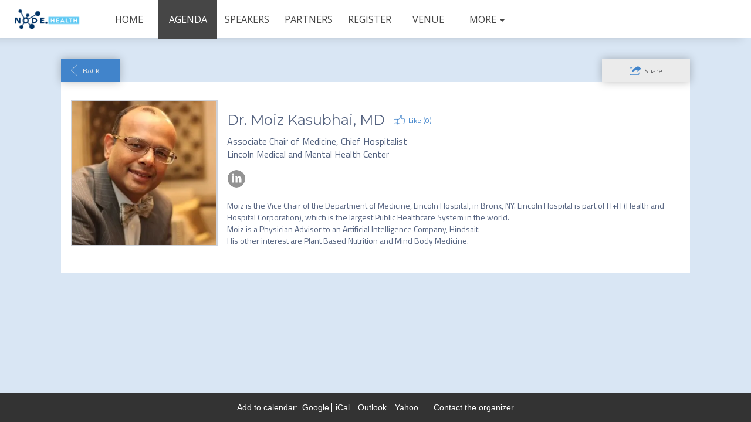

--- FILE ---
content_type: text/html; charset=utf-8
request_url: https://events.bizzabo.com/214307/agenda/speakers/433741
body_size: 24587
content:
<!DOCTYPE HTML>
<html lang="en">
<head>
    <title>
            Agenda | Digital Medicine Conference
    </title>
        <script nonce="fc2f4d3d947c320286dbe527ebafb037" type="application/json" id="bootstrap-data-isCookieConsentEnabled">false</script>
    
    <script nonce="fc2f4d3d947c320286dbe527ebafb037">
        window.__scriptTagTypeAttribute = 'block';
        window.__setScriptType = (script, type) => {
            if(script.type === type) {
                return;
            }
            const parent = script.parentNode;
            const newScript = script.cloneNode(true);
            newScript.type = type;
            parent.replaceChild(newScript, script);
        };
    
        window.__manageControlledScriptTypes = (getType) => {
            const allScripts = document.querySelectorAll('script');
            const targetedScripts = Array.from(allScripts).filter(script => script.dataset.gdpr || script.dataset.ccpa);
    
            targetedScripts.forEach(script => {
                const type = getType(script);
                window.__setScriptType(script, type);
            });
        }
    </script>
    
    <script nonce="fc2f4d3d947c320286dbe527ebafb037">
        const GDPRCategories = {
            'Store and/or access information on a device': 'block',
            'Apply market research to generate audience insights': 'block',
            'Develop and improve products': 'block',
        };
    
        const CCPACategories = {
            'Do Not Sell or Share My Personal Information': 'block'
        };
    
        const observer = new MutationObserver(mutations => {
            mutations.forEach(({ addedNodes }) => {
                Array.from(addedNodes)
                    .filter(node => node.nodeType === 1 && node.tagName === 'SCRIPT')
                    .forEach(script => {
                        const gdprScriptType = GDPRCategories[script.dataset.gdpr];
                        const ccpaScriptType = CCPACategories[script.dataset.ccpa];
                        if(script.type === 'block' && (gdprScriptType || ccpaScriptType)) {
                            window.__setScriptType(script, 'text/javascript');
                        }
                    });
            });
        });
        observer.observe(document.documentElement, {
            childList: true,
            subtree: true,
        });
        addEventListener("DOMContentLoaded", (event) => {
            observer.disconnect();
        });
    </script>
    
    
    
    
        <meta name="description" content="The call for evidence in digital medicine is getting louder and the movement is gaining momentum. Join NODE.Health for the third annual Digital Medicine Conference where we will convene the leaders driving the movement to bring the rigor of evidence-based medicine to digital health. The number of digital tools and applications available to reduce inefficiencies, improve access, reduce cost, increase quality, and make medicine more personalized for patients is growing exponentially.  However, the tools and standards to evaluate their safety and efficacy are not well established.  Through the Digital Medicine Conference, NODE.Health aims to bring structure, scalability, and reliability to the digital medicine validation process.  Join us along with over 500 Health System, Health Plan, Pharmaceutical, and Government Clinical IT Innovation Leaders to discuss best practices for transformation, collaboration, and the implementation of evidence-based digital health applications.">
    
    <meta http-equiv="Content-Type" content="text/html; charset=UTF-8">
    
    <meta name="classification"
          content="Digital Medicine Conference, Bizzabo, Events, conferences, socialize, mobile, networking app">
    
    <meta name="distribution" content="Global">
    
    <meta name="rating" content="General">
    
    <meta name="creator" content="Bizzabo (www.bizzabo.com)">
    
    <meta name="publisher" content="Digital Medicine Conference">
    
    <meta property="fb:app_id" content="326006960827949">
    <meta property="og:locale" content="en_US">
    <meta property="og:type" content="bizzabo:event">
    <meta property="og:url" content="https://events.bizzabo.com/214307">
        <meta property="og:title"
              content="Digital Medicine Conference">
    
        <meta property="og:description" name="description" content="The call for evidence in digital medicine is getting louder and the movement is gaining momentum. Join NODE.Health for the third annual Digital Medicine Conference where we will convene the leaders driving the movement to bring the rigor of evidence-based medicine to digital health. The number of digital tools and applications available to reduce inefficiencies, improve access, reduce cost, increase quality, and make medicine more personalized for patients is growing exponentially.  However, the tools and standards to evaluate their safety and efficacy are not well established.  Through the Digital Medicine Conference, NODE.Health aims to bring structure, scalability, and reliability to the digital medicine validation process.  Join us along with over 500 Health System, Health Plan, Pharmaceutical, and Government Clinical IT Innovation Leaders to discuss best practices for transformation, collaboration, and the implementation of evidence-based digital health applications.">
    
        <meta property="og:image" content="https://assets-ext.bizzabo.com/bizzaboprod/image/upload/q_auto:best,c_crop,g_custom/v1571797469/orksgypuj5uizptblait.png">
    <meta name="twitter:card" content="summary">
    
    <meta name="twitter:app:name:iphone" content="Bizzabo - Event Networking">
    <meta name="twitter:app:id:iphone" content="408705047">
    <meta name="twitter:app:url:iphone" content="bizzabo://event/214307">
    <meta name="twitter:app:name:googleplay" content="Bizzabo - Event Networking">
    <meta name="twitter:app:id:googleplay" content="com.bizzabo.client">
    <meta name="twitter:app:url:googleplay" content="http://www.bizzabo.com/event/214307">
    
        <script nonce="fc2f4d3d947c320286dbe527ebafb037" type="application/ld+json">
            {
              "@context": "http://schema.org",
              "@type": "Event",
              "name": "Digital Medicine Conference",
              "startDate": "2019-12-09 09:00",
              "location": {
                "@type": "Place",
                "name": "Microsoft Conference Center",
                "address": {
                  "@type": "PostalAddress",
                  "streetAddress": "Eleven Times Square, Times Square, New York, NY 10036, USA",
                  "addressRegion": "NY",
                  "addressCountry": "US"
                }
              },
              "image": "",
              "description": "The call for evidence in digital medicine is getting louder and the movement is gaining momentum. Join NODE.Health for the third annual Digital Medicine Conference where we will convene the leaders driving the movement to bring the rigor of evidence-based medicine to digital health. The number of digital tools and applications available to reduce inefficiencies, improve access, reduce cost, increase quality, and make medicine more personalized for patients is growing exponentially.  However, the tools and standards to evaluate their safety and efficacy are not well established.  Through the Digital Medicine Conference, NODE.Health aims to bring structure, scalability, and reliability to the digital medicine validation process.  Join us along with over 500 Health System, Health Plan, Pharmaceutical, and Government Clinical IT Innovation Leaders to discuss best practices for transformation, collaboration, and the implementation of evidence-based digital health applications.",
              "endDate": "2019-12-11 19:00",
               "offers": {
                    "@type": "Offer",
                    "url": "https://events.bizzabo.com/214307"
                }
            }
    
        </script>
        <link rel="canonical" href="/214307/agenda/speakers/433741" />
    <!-- This part was initially added -->
    <link rel="icon" type="image/ico" crossorigin=""
          href="https://assets-ext.bizzabo.com/bizzaboprod/image/upload/q_auto:best,c_crop,g_custom/v1571777818/vsz73bgcss0ivatuozrt.jpg"/>
    <link rel="shortcut icon" type="image/ico" crossorigin=""
          href="https://assets-ext.bizzabo.com/bizzaboprod/image/upload/q_auto:best,c_crop,g_custom/v1571777818/vsz73bgcss0ivatuozrt.jpg"/>
    <meta name="viewport" content="width=device-width, initial-scale=1"/> <!--320-->

    <link rel="stylesheet" crossorigin="anonymous" type="text/css" href="https://cdn-static.bizzabo.com/webattendee/ee55a94/css/bootstrap.min.css">
    <link rel="stylesheet" crossorigin="anonymous" type="text/css" href="https://cdn-static.bizzabo.com/webattendee/ee55a94/css/bizzabo-theme.css">
    <link rel="stylesheet" crossorigin="anonymous" type="text/css" href="https://cdn-static.bizzabo.com/webattendee/ee55a94/scripts/dist/MainStyles.css">

    <link href="https://fonts.googleapis.com/css?family=Open+Sans:300italic,400italic,700italic,400,300,600,700"
        rel="stylesheet" type="text/css">
    <link rel="stylesheet" type="text/css" crossorigin="anonymous" href="https://cdn-static.bizzabo.com/webattendee/ee55a94/scripts/web-common/editor-templates/css/urban.css?v=01410b721fe34671d30bfb1857515a3a">
    <link rel="stylesheet" type="text/css" href="https://cdnjs.cloudflare.com/ajax/libs/slick-carousel/1.6.0/slick.min.css" />
    <link rel="stylesheet" type="text/css" href="https://cdnjs.cloudflare.com/ajax/libs/slick-carousel/1.6.0/slick-theme.min.css" />
    <link rel="stylesheet" type="text/css" href="https://cdn-static.bizzabo.com/misc/rc-slider-8.6.0-index.css" />

       <link id="bz-google-fonts-link" class="bz-fonts" rel="stylesheet" type="text/css" href="https://fonts.googleapis.com/css?family=Open%20Sans%7CMontserrat%7CPoppins&amp;display=swap">


    <style type="text/css">
             .custom-font {
            font-family: var(--title-font-family, 'Montserrat', sans-serif);
            }
            
                 .color-0,
                 .color-0.custom-color {
                    color: #4184cb;
                }
            
                 .color-0-background,
                 .color-0-background.custom-color {
                    background-color: #4184cb;
                }
            
                 .color-0-hover-opacity:hover,
                 .color-0-hover-opacity.custom-color:hover {
                    background-color: rgba(65, 132, 203, 0.8)
                }
            
                 .color-0-border,
                 .color-0-border.custom-color {
                    border-color: #4184cb;
                }
            
                 .color-0-border-important,
                 .color-0-border-important.custom-color {
                    border-color: #4184cb;
                }
            
                 .color-0-hover:hover,
                 .color-0-hover.custom-color:hover {
                    color: #4184cb;
                }
            
                 .color-1,
                 .dropdown-menu > li > a.color-1,
                 .color-1.custom-color,
                 .dropdown-menu > li > a.color-1.custom-color {
                color: var(--page-main-color, #4184cb);
                }
            
                 .color-1-background,
                 .color-1-background.custom-color {
                background-color: var(--page-main-color, #4184cb);
                }
            
                 .color-1-hover-opacity:hover,
                 .color-1-hover-opacity.custom-color:hover {
                background-color: var(--page-main-light-color, rgba(65, 132, 203, 0.8));
                }
            
                 .color-1-hover-opacity-outline:hover,
                 .color-1-hover-opacity-outline.custom-color:hover {
                    background-color: var(--page-main-color-opacity-10, rgba(65, 132, 203, 0.1));
                }
            
                 .color-1-background-opacity,
                 .color-1-background-opacity.custom-color {
                background-color: var(--page-background-color, rgba(65, 132, 203, 0.2));
                }
            
                 .color-1-border,
                 .color-1-border.custom-color {
                border-color: var(--page-main-color, #4184cb);
                }
            
                 .color-1-border-important,
                 .color-1-border-important.custom-color {
                border-color: #4184cb;
                }
            
                 .color-1-selected.selected,
                 .color-1-selected.custom-color.selected,
                 .dropdown-menu > li > a.color-1,
                 .dropdown-menu > li > a.color-1.custom-color {
                color: #4184cb;
                }
            
                 .color-1-hover:hover,
                 .color-1-hover.custom-color:hover,
                 .custom-color.selected.urban-nav-button-wrapper:hover .color-1-hover.custom-color.selected,
                 .dropdown-menu > li > a.color-1-hover:hover,
                 .dropdown-menu > li > a.color-1-hover.custom-color:hover {
                color: #4184cb;
                }
            
            
             .color-2,
             .color-2.custom-color,
             .dropdown-menu > li > a.color-2,
             .dropdown-menu > li > a.color-2.custom-color {
            color: #1a1a1a;
            }
            
             .color-2-background,
             .color-2-background.custom-color {
                background-color: #1a1a1a;
            }
            
             .color-2-selected.selected,
             .color-2-selected.custom-color.selected,
             .dropdown-menu > li > a.color-2-selected.selected,
             .dropdown-menu > li > a.color-2-selected.custom-color.selected {
                color: #1a1a1a;
            }
            
             .color-2-border,
             .color-2-border.custom-color {
            border-color: #1a1a1a;
            }
            
             .color-3,
             .color-3.custom-color,
             .color-3-selected.selected,
             .color-3-selected.custom-color.selected,
             .dropdown-menu > li > a.color-3,
             .dropdown-menu > li > a.color-3.custom-color {
            color: #636363;
            }
            
             .color-3-background,
             .color-3-background.custom-color,
             .color-3-background-selected.selected,
             .color-3-background-selected.custom-color.selected {
            background-color: #636363;;
            }
            
             .color-3-border,
             .color-3-border.custom-color {
            border-color: #636363;
            }
            
             .color-4,
             .color-4.custom-color {
            color: #ffffff;
            }
            
             .color-4-background,
             .color-4-background.custom-color {
                background-color: #ffffff;
            }
            
             .color-4-background .tickets-widget-row.highlight-row,
             .color-4-background.custom-color .tickets-widget-row.highlight-row{
            background-color: rgba(65, 132, 203, 0.15);
            }
            
             .color-4-border,
             .color-4-border.custom-color {
            border-color: #ffffff;
            }
            
             .color-4-left-triangle:before,
             .color-4-left-triangle.custom-color:before {
                border-color: transparent;
                border-top-color: #ffffff;
            }
            
             .color-4-left-triangle:after,
             .color-4-left-triangle.custom-color:after {
                border-color: transparent;
                border-left-color: #ffffff;
            }
            
             .color-4-right-triangle:before,
             .color-4-right-triangle.custom-color:before {
            border-color: transparent;
            border-bottom-color: #ffffff;
            }
            
             .color-4-right-triangle:after,
             .color-4-right-triangle.custom-color:after {
            border-color: transparent;
            border-right-color: #ffffff;
            }
            
                 .color-5,
                 .color-5.custom-color,
                 .dropdown-menu > li > a.color-5,
                 .dropdown-menu > li > a.color-5.custom-color {
                    color: var(--color-5, #ebebeb);
                }
            
                 .color-5-background,
                 .color-5-background.custom-color {
                    background-color: var(--color-5-background, #ebebeb);
                }
            
                 .color-5-border,
                 .color-5-border.custom-color {
                    border-color: #ebebeb;
                }
            
                 .color-5-background-opacity,
                 .color-5-background-opacity.custom-color {
                    background-color: rgba(235, 235, 235, 0.85)
                }
            
                 .color-5-left-triangle:before,
                 .color-5-left-triangle.custom-color:before {
                    border-color: transparent;
                    border-top-color: #ebebeb;
                }
            
                 .color-5-left-triangle:after,
                 .color-5-left-triangle.custom-color:after {
                    border-color: transparent;
                    border-left-color: #ebebeb;
                }
            
                 .color-5-right-triangle:before,
                 .color-5-right-triangle.custom-color:before {
                    border-color: transparent;
                    border-bottom-color: #ebebeb;
                }
            
                 .color-5-right-triangle:after,
                 .color-5-right-triangle.custom-color:after {
                    border-color: transparent;
                    border-right-color: #ebebeb;
            }
            
             .widget-main-view,
             .ticket-form label:not(.error),
             .ticket-form h2,
             .ticket-form h5,
             .registration-footer label:not(.error) {
            color: #636363;
            }
            
            
            
             .color-1-menu-icons .inherit-custom-color { color: #4184cb } 
             .color-2-menu-icons .inherit-custom-color { color: #1a1a1a } 
             .color-3-menu-icons .inherit-custom-color { color: #636363 } 
             .color-4-menu-icons .inherit-custom-color { color: #ffffff } 
             .color-5-menu-icons .inherit-custom-color { color: #ebebeb } 
            
            


.navColors .color-2,
.navColors .color-2.custom-color,
.navColors .dropdown-menu > li > a.color-2,
.navColors .dropdown-menu > li > a.color-2.custom-color {
color: #ffffff;
}

.navColors .color-2-background,
.navColors .color-2-background.custom-color {
    background-color: #ffffff;
}

.navColors .color-2-selected.selected,
.navColors .color-2-selected.custom-color.selected,
.navColors .dropdown-menu > li > a.color-2-selected.selected,
.navColors .dropdown-menu > li > a.color-2-selected.custom-color.selected {
    color: #ffffff;
}

.navColors .color-2-border,
.navColors .color-2-border.custom-color {
border-color: #ffffff;
}

.navColors .color-3,
.navColors .color-3.custom-color,
.navColors .color-3-selected.selected,
.navColors .color-3-selected.custom-color.selected,
.navColors .dropdown-menu > li > a.color-3,
.navColors .dropdown-menu > li > a.color-3.custom-color {
color: #464646;
}

.navColors .color-3-background,
.navColors .color-3-background.custom-color,
.navColors .color-3-background-selected.selected,
.navColors .color-3-background-selected.custom-color.selected {
background-color: #464646;;
}

.navColors .color-3-border,
.navColors .color-3-border.custom-color {
border-color: #464646;
}


    .navColors .color-5,
    .navColors .color-5.custom-color,
    .navColors .dropdown-menu > li > a.color-5,
    .navColors .dropdown-menu > li > a.color-5.custom-color {
        color: var(--color-5, #ffffff);
    }

    .navColors .color-5-background,
    .navColors .color-5-background.custom-color {
        background-color: var(--color-5-background, #ffffff);
    }

    .navColors .color-5-border,
    .navColors .color-5-border.custom-color {
        border-color: #ffffff;
    }

    .navColors .color-5-background-opacity,
    .navColors .color-5-background-opacity.custom-color {
        background-color: rgba(255, 255, 255, 0.85)
    }

    .navColors .color-5-left-triangle:before,
    .navColors .color-5-left-triangle.custom-color:before {
        border-color: transparent;
        border-top-color: #ffffff;
    }

    .navColors .color-5-left-triangle:after,
    .navColors .color-5-left-triangle.custom-color:after {
        border-color: transparent;
        border-left-color: #ffffff;
    }

    .navColors .color-5-right-triangle:before,
    .navColors .color-5-right-triangle.custom-color:before {
        border-color: transparent;
        border-bottom-color: #ffffff;
    }

    .navColors .color-5-right-triangle:after,
    .navColors .color-5-right-triangle.custom-color:after {
        border-color: transparent;
        border-right-color: #ffffff;
}

.navColors .widget-main-view,
.navColors .ticket-form label:not(.error),
.navColors .ticket-form h2,
.navColors .ticket-form h5,
.navColors .registration-footer label:not(.error) {
color: #464646;
}




 .color-2-menu-icons .inherit-custom-color { color: #ffffff } 
 .color-3-menu-icons .inherit-custom-color { color: #464646 } 

 .color-5-menu-icons .inherit-custom-color { color: #ffffff } 

    </style>
    		    <link rel="stylesheet" type="text/css" crossorigin="anonymous" href="https://cdn-static.bizzabo.com/bizzabo.resources/events/files/214307_CustomCss.css?_cb=1605064958000" />

    
    <script nonce="fc2f4d3d947c320286dbe527ebafb037">
    var _prum = [['id', '57861b70abe53dab50237987'],
        ['mark', 'firstbyte', (new Date()).getTime()]];
    (function() {
        var s = document.getElementsByTagName('script')[0]
                , p = document.createElement('script');
        p.async = 'async';
        p.src = '//rum-static.pingdom.net/prum.min.js';
        s.parentNode.insertBefore(p, s);
    })();
</script>



    <script nonce="fc2f4d3d947c320286dbe527ebafb037">
        (function(s,t,a,n){s[t]||(s[t]=a,n=s[a]=function(){n.q.push(arguments)},
                n.q=[],n.v=2,n.l=1*new Date)})(window,"InstanaEumObject","ineum");
    
        ineum('reportingUrl', 'https://eum-blue-saas.instana.io');
        ineum('key', '');
        ineum('trackSessions');
    </script>
    <script nonce="fc2f4d3d947c320286dbe527ebafb037" defer crossorigin="anonymous" src="https://eum.instana.io/eum.min.js"></script></head>

<body class="">


    <header class="navigation-header navColors">
        <div class="urban-template section-undefined" data-server-rendered="true" data-model-id="undefined">    <nav class="template-nav navbar navbar-default business-nav-menu custom-color color-2-background">
        <div class="container-fluid">
            <!-- Brand and toggle get grouped for better mobile display -->
            <div class="navbar-header make-relative">
                    <div class="color-3-menu-icons header-top-me hidden-sm hidden-md hidden-lg   hide ">
                        
                            <div class="more-tabs-dropdown dropdown-tip me-btn-holder notifications-hide">
                                <button data-toggle="dropdown" class="link-button" aria-haspopup="true" aria-label="Notifications">
                                    <span class="noselect">
                                        <span class="me-messages">
                                            <span class="me-messages-badge notifications hide"></span>
                                            <span class="me-menu-button me-menu-notifications">
                                                <i class="fa icon-notification_new inherit-custom-color"></i>
                                                <i class="fa icon-notification_new_hover icon-hover inherit-custom-color"></i>
                                            </span>
                                        </span>
                                    </span>
                                </button>
                        
                                <ul class="dropdown-menu me-dropdown-notifications" role="menu">
                                    <li role="menuitem"><a class="navigation-dropdown-li notifications-list">
                                        <span class="notifications-message-empty-text ">No notifications yet.</span>
                                    </a></li>
                                </ul>
                            </div>
                        
                        
                        <div class="more-tabs-dropdown dropdown-tip me-btn-holder me-avatar">
                            <button data-toggle="dropdown" class="link-button" aria-haspopup="true" aria-label="profile menu">
                                <span class="me-menu-show-dropdown noselect">
                                        <i class="fa icon-Avatar inherit-custom-color"></i>
                                    <i class="fa fa-chevron-down inherit-custom-color"></i>
                                </span>
                            </button>
                        
                            <ul class="dropdown-menu" role="menu">
                                <li role="none"><a role="menuitem" tabindex="0" class="navigation-dropdown-li me-menu-sign-out">Sign Out</a></li>
                            </ul>
                        </div>
                    </div>
                <button type="button" class="navbar-toggle collapsed" data-toggle="collapse" data-target="#bs-example-navbar-collapse-1">
                    <span class="sr-only">Toggle navigation</span>
                    <span class="icon-bar custom-color color-3-background"></span>
                    <span class="icon-bar custom-color color-3-background"></span>
                    <span class="icon-bar custom-color color-3-background"></span>
                </button>
                <span class="navbar-brand visible-xs custom-color color-5 col-xs-7 navbar-brand-logo">
                            <div class="image-container-item">
                                    <a href="http://www.digitalmedicineconference.com" target="_top">
                                        <img name="logo-url" src="https://res.cloudinary.com/bizzaboprod/image/upload/c_crop,g_custom,f_auto/v1571797930/ctqaepogqlqpdjcmdixu.png" alt="logo image" crossorigin="anonymous" >
                                    </a>
                            </div>
                </span>
            </div>
            <div class="collapse navbar-collapse" id="bs-example-navbar-collapse-1">
                <ul class="nav navbar-nav show-more-tab">
                            <li class="logo-li-holder hidden-sm hidden-xs">
                                <div class="image-container-item">
                                        <a href="http://www.digitalmedicineconference.com" target="_top">
                                            <img name="logo-url" src="https://res.cloudinary.com/bizzaboprod/image/upload/c_crop,g_custom,f_auto/v1571797930/ctqaepogqlqpdjcmdixu.png" alt="logo image" crossorigin="anonymous">
                                        </a>
                                </div>
                            </li>

                        <li class="more-tabs-dropdown dropdown-tip custom-color color-2-background">
                            <button data-toggle="dropdown"
                                    class="link-button nav-button-wrapper business-nav-button-wrapper"
                                    aria-haspopup="true">
                                <div class="business-nav-menu-btn nav-menu-btn custom-color color-3 color-1-border color-1-hover color-1-selected noselect">
                                    More
                                    <b class="caret"></b>
                                </div>
                            </button>

                            <ul class="dropdown-menu nav-tabs-dropdown classic custom-color color-2-background" role="menu">
                            </ul>
                        </li>
                </ul>
            </div>

        </div>
    </nav>
</div>
    </header>

    <div class="auth-view hide ">
        <div data-iframe-height class="auth-view-box ">
            <div class="auth-view-box-join-view">    <div class="sign-up-wrapper expand-box expand-box-open ">
        
                <div class="auth-wrapper-signin">
                    Registered User? <a><span class="switch-sign-up-login-link custom-color color-1">Login</span></a>
                </div>
        
                <section class="auth-view-box-join">
                    
        
                    <div class="welcome-message-container">
                        <p fr-original-style="margin: 0px 0px 10px; font-size: 14px; box-sizing: border-box;" style="margin: 0px 0px 10px; font-size: 14px; box-sizing: border-box;">Please respect the time and privacy of our attendees. &nbsp;Please do not use this platform for soliciting of any kind. &nbsp;If you would like a formal introduction to anyone we will be happy to make it happen!!! &nbsp;</p>
                    </div>
        
                    <div class="sign-up-box expand-box sign-up-email-password expand-box-open sign-up-cls">
                        <input type="text" name="primaryEmail" placeholder="Email Address"
                               value="undefined" title="primary email">
                        <span class="standard-form-error error-primaryEmail margin-left-none"></span>
                        <input type="password" name="password" placeholder="Set Password" title="password">
                        <span class="standard-form-error error-password margin-left-none"></span>
                        <div class="login-box-midsize-text forgot-password">
                            <a class="forgot-password-link custom-color color-1">Forgot Password?</a>
                        </div>
                        <a class="button ladda-button button-big-blue sign-up-email-password-button custom-color color-1-background"
                           data-style="slide-up"><span class="ladda-label">Sign Up</span></a>
                    </div>
        
                    <div class="login-error-wrapper"></div>
                    <img src="https://cdn-static.bizzabo.com/webattendee/ee55a94/images/loader/bizzabo-loader.gif" width="48" height="40" class="loading hide" alt="loader image">
        
                </section>
            </div>
        
        
            <div class="login-wrapper expand-box expand-box-open hide">
        
                <div class="auth-wrapper-signin">
                    New User? <a><span class="switch-sign-up-login-link custom-color color-1">Sign Up</span></a>
                </div>
                <section class="auth-view-box-join">
                    <div class="welcome-message-container">
                        <p fr-original-style="margin: 0px 0px 10px; font-size: 14px; box-sizing: border-box;" style="margin: 0px 0px 10px; font-size: 14px; box-sizing: border-box;">Please respect the time and privacy of our attendees. &nbsp;Please do not use this platform for soliciting of any kind. &nbsp;If you would like a formal introduction to anyone we will be happy to make it happen!!! &nbsp;</p>
                    </div>
        
                    <div class="expand-box expand-box-open">
        
                        <div class="sign-up-box sign-up-email-password qa-community-login-form sign-in-cls">
                            <input type="text" name="primaryEmail" placeholder="Email Address"
                                   value="undefined" title="primary email">
                            <span class="standard-form-error error-primaryEmail margin-left-none"></span>
                            <input type="password" name="password" placeholder="Password" title="password">
                            <span class="standard-form-error error-password margin-left-none"></span>
                            <div class="login-box-midsize-text forgot-password">
                                <a class="forgot-password-link custom-color color-1">Forgot Password?</a>
                            </div>
                            <a class="button ladda-button button-big-blue sign-in-email-password-button custom-color color-1-background"
                               data-style="slide-up"><span class="ladda-label">Login</span></a>
                        </div>
                    </div>
                    <div class="login-error-wrapper"></div>
                    <img src="https://cdn-static.bizzabo.com/webattendee/ee55a94/images/loader/bizzabo-loader.gif" width="48" height="40" class="loading hide" alt="loader image">
        
                </section>
            </div>
        
        </div>
        </div>
    </div>

<div class="tutorial-popup hidden-xs"></div>

<div class="react-main ">
    <div class="main-react-view"></div>
</div>

<div class="switch-email"></div>

            <footer >
                <div class="footer">
                    <div class="main-app-container">
                        <div class="col-xs-12">
                            <div class="row footer-wrapper hidden-xs">
                                <div class="col-sm-12 text-center">
                                    <div class="add-to-calendar inline margin-right-small"></div>
                                    <div class="inline">
                                        <!-- privacy button start-->
        
                                        <!-- privacy button end-->
                                    </div>
                                    <div class="footer-logo-wrapper inline">
                                      <span class="link-button js-contact-organizer-action footer-text-color">Contact the organizer</span>
                                    </div>
                                </div>
                            </div>
        
                            <div class="footer-wrapper visible-xs">
                                <div class="text-center">
                                    <div class="add-to-calendar"></div>
                                    <div class="footer-logo-wrapper">
                                        <!-- privacy button start-->
        
                                        <!-- privacy button end-->
                                      <span class="link-button js-contact-organizer-action footer-text-color">Contact the organizer</span>
                                    </div>
                                </div>
                            </div>
                        </div>
                    </div>
                </div>
            </footer>


<script nonce="fc2f4d3d947c320286dbe527ebafb037" type="application/json" id="bootstrap-data-event">{&quot;cover-photo-set&quot;:{&quot;blur&quot;:&quot;https://res.cloudinary.com/bizzaboprod/image/upload/c_crop,g_custom,f_auto/w_1050,h_435,c_fit,fl_any_format,q_auto:best,e_blur:1300/qww52m33szger97b8dbj.jpg&quot;,&quot;large&quot;:&quot;https://res.cloudinary.com/bizzaboprod/image/upload/c_crop,g_custom,f_auto/w_1050,h_435,c_fit,fl_any_format,q_auto:best/qww52m33szger97b8dbj.jpg&quot;,&quot;medium&quot;:&quot;https://res.cloudinary.com/bizzaboprod/image/upload/c_crop,g_custom,f_auto/w_600,h_180,c_fit,fl_any_format,q_auto:best/qww52m33szger97b8dbj.jpg&quot;,&quot;small&quot;:&quot;https://res.cloudinary.com/bizzaboprod/image/upload/c_crop,g_custom,f_auto/w_560,h_220,c_fit,f_auto,q_auto:best/qww52m33szger97b8dbj.jpg&quot;},&quot;created&quot;:1553549097000,&quot;local-end-date&quot;:&quot;2019-12-11 19:00&quot;,&quot;end-date&quot;:1576108800000,&quot;header-logo-url&quot;:&quot;https://assets-ext.bizzabo.com/bizzaboprod/image/upload/q_auto:best,c_crop,g_custom/v1571797469/orksgypuj5uizptblait.png&quot;,&quot;id&quot;:214307,&quot;private&quot;:false,&quot;logo-set&quot;:{&quot;blur&quot;:&quot;https://assets-ext.bizzabo.com/bizzaboprod/image/upload/q_auto:best,c_crop,g_custom/v1571797469/orksgypuj5uizptblait.png&quot;,&quot;large&quot;:&quot;https://assets-ext.bizzabo.com/bizzaboprod/image/upload/q_auto:best,c_crop,g_custom/v1571797469/orksgypuj5uizptblait.png&quot;,&quot;medium&quot;:&quot;https://assets-ext.bizzabo.com/bizzaboprod/image/upload/q_auto:best,c_crop,g_custom/v1571797469/orksgypuj5uizptblait.png&quot;,&quot;small&quot;:&quot;https://assets-ext.bizzabo.com/bizzaboprod/image/upload/q_auto:best,c_crop,g_custom/v1571797469/orksgypuj5uizptblait.png&quot;},&quot;name&quot;:&quot;Digital Medicine Conference&quot;,&quot;privacy&quot;:&quot;public&quot;,&quot;splash-screen-duration&quot;:2500,&quot;splash-screen-interval&quot;:120,&quot;splash-screen-set&quot;:{&quot;blur&quot;:&quot;https://res.cloudinary.com/bizzaboprod/image/upload/c_crop,g_custom,f_auto/w_1080,h_1920,c_fit,fl_any_format,q_auto:best,e_blur:1300/hn35yq2rkafo6yfshshn.png&quot;,&quot;large&quot;:&quot;https://res.cloudinary.com/bizzaboprod/image/upload/c_crop,g_custom,f_auto/w_1080,h_1920,c_fit,fl_any_format,q_auto:best/hn35yq2rkafo6yfshshn.png&quot;,&quot;medium&quot;:&quot;https://res.cloudinary.com/bizzaboprod/image/upload/c_crop,g_custom,f_auto/w_640,h_960,c_fit,fl_any_format,q_auto:best/hn35yq2rkafo6yfshshn.png&quot;,&quot;small&quot;:&quot;https://res.cloudinary.com/bizzaboprod/image/upload/c_crop,g_custom,f_auto/w_480,h_800,c_fit,f_auto,q_auto:best/hn35yq2rkafo6yfshshn.png&quot;},&quot;splash-screen-url&quot;:&quot;https://res.cloudinary.com/bizzaboprod/image/upload/c_crop,g_custom,f_auto/v1543446568/hn35yq2rkafo6yfshshn.png&quot;,&quot;local-start-date&quot;:&quot;2019-12-09 09:00&quot;,&quot;start-date&quot;:1575900000000,&quot;support-email&quot;:&quot;info@nodehealth.org&quot;,&quot;time-zone-id&quot;:&quot;America/New_York&quot;,&quot;unique-name&quot;:214307,&quot;venue&quot;:{&quot;address-1&quot;:&quot;Times Square&quot;,&quot;city&quot;:&quot;New York&quot;,&quot;country&quot;:&quot;US&quot;,&quot;display-address&quot;:&quot;Eleven Times Square, Times Square, New York, NY 10036, USA&quot;,&quot;latitude&quot;:40.7565607,&quot;longitude&quot;:-73.9898881,&quot;name&quot;:&quot;Microsoft Conference Center&quot;,&quot;state&quot;:&quot;NY&quot;},&quot;account-id&quot;:130797,&quot;agendaUrl&quot;:&quot;https://events.bizzabo.com/214307/agenda&quot;,&quot;associatedOnly&quot;:true,&quot;attendanceType&quot;:&quot;IN_PERSON&quot;,&quot;attendees-from-registration&quot;:false,&quot;build-community&quot;:false,&quot;communityUrl&quot;:&quot;https://events.bizzabo.com/214307/community&quot;,&quot;cover-photo-url&quot;:&quot;https://res.cloudinary.com/bizzaboprod/image/upload/c_crop,g_custom,f_auto/v1543446436/qww52m33szger97b8dbj.jpg&quot;,&quot;custom-button-1-name&quot;:&quot;DMC Feedback Form&quot;,&quot;custom-button-1-url&quot;:&quot;https://www.cognitoforms.com/NODEHealth1/NODEHealthAndDMC2019Survey&quot;,&quot;custom-button-2-name&quot;:&quot;Subscribe to Evidence Pulse&quot;,&quot;custom-button-2-url&quot;:&quot;https://purposeevents.us11.list-manage.com/subscribe?u=6372e8a1ca5ccfe0a88720c1b&amp;id=e31b6267dd&quot;,&quot;custom-button-3-name&quot;:&quot;Join NODE.Health&quot;,&quot;custom-button-3-url&quot;:&quot;https://nodehealth.org/dmc2019/&quot;,&quot;description&quot;:&quot;The call for evidence in digital medicine is getting louder and the movement is gaining momentum. Join NODE.Health for the third annual Digital Medicine Conference where we will convene the leaders driving the movement to bring the rigor of evidence-based medicine to digital health. The number of digital tools and applications available to reduce inefficiencies, improve access, reduce cost, increase quality, and make medicine more personalized for patients is growing exponentially.  However, the tools and standards to evaluate their safety and efficacy are not well established.  Through the Digital Medicine Conference, NODE.Health aims to bring structure, scalability, and reliability to the digital medicine validation process.  Join us along with over 500 Health System, Health Plan, Pharmaceutical, and Government Clinical IT Innovation Leaders to discuss best practices for transformation, collaboration, and the implementation of evidence-based digital health applications.&quot;,&quot;download-app-links&quot;:false,&quot;aggregated-data&quot;:{&quot;allow-ticketing&quot;:true,&quot;enableMobileApp&quot;:false,&quot;push-notifications-left&quot;:0,&quot;rsvp-count&quot;:0,&quot;widget-watch-count&quot;:0},&quot;eventType&quot;:&quot;MSE&quot;,&quot;favicon-url&quot;:&quot;https://assets-ext.bizzabo.com/bizzaboprod/image/upload/q_auto:best,c_crop,g_custom/v1571777818/vsz73bgcss0ivatuozrt.jpg&quot;,&quot;features&quot;:{&quot;agenda&quot;:true,&quot;community&quot;:true,&quot;id&quot;:277901,&quot;matchmaking&quot;:false,&quot;partners&quot;:true,&quot;polls&quot;:false,&quot;scheduledMeetings&quot;:false,&quot;speakers&quot;:true,&quot;spontaneousMeetings&quot;:false,&quot;twitter&quot;:true},&quot;groupId&quot;:16868,&quot;hideDates&quot;:false,&quot;homepage-url&quot;:&quot;https://events.bizzabo.com/214307&quot;,&quot;invite-guests&quot;:false,&quot;isArchived&quot;:false,&quot;isTemplate&quot;:false,&quot;joinCommunityOnRegistration&quot;:false,&quot;landing-page-url&quot;:&quot;https://events.bizzabo.com/214307&quot;,&quot;onlyEventDomain&quot;:true,&quot;poll-count&quot;:0,&quot;productType&quot;:&quot;bizzabo&quot;,&quot;registrationType&quot;:&quot;paid&quot;,&quot;registrationsUrl&quot;:&quot;https://events.bizzabo.com/214307&quot;,&quot;seoEnabled&quot;:true,&quot;shouldCloneAgenda&quot;:false,&quot;status&quot;:&quot;published&quot;,&quot;tier-configuration&quot;:[{&quot;color&quot;:&quot;e5e4e2&quot;,&quot;label&quot;:&quot;Platinum Sponsor&quot;,&quot;tier&quot;:1},{&quot;color&quot;:&quot;ffdf28&quot;,&quot;label&quot;:&quot;Gold Sponsor&quot;,&quot;tier&quot;:2},{&quot;color&quot;:&quot;c0c0c0&quot;,&quot;label&quot;:&quot;Silver Sponsor&quot;,&quot;tier&quot;:3},{&quot;color&quot;:&quot;8c7853&quot;,&quot;label&quot;:&quot;Exhibitor&quot;,&quot;tier&quot;:4},{&quot;color&quot;:&quot;a1d5e3&quot;,&quot;label&quot;:&quot;Media Partner&quot;,&quot;tier&quot;:5},{&quot;color&quot;:&quot;f3c1a0&quot;,&quot;label&quot;:&quot;Press&quot;,&quot;tier&quot;:6},{&quot;color&quot;:&quot;aedda6&quot;,&quot;label&quot;:&quot;Innovation Partner&quot;,&quot;tier&quot;:7},{&quot;color&quot;:&quot;aedda6&quot;,&quot;label&quot;:&quot;DMC Meeting Host&quot;,&quot;tier&quot;:8},{&quot;color&quot;:&quot;aedda6&quot;,&quot;label&quot;:&quot;NODE.Health Member&quot;,&quot;tier&quot;:9},{&quot;color&quot;:&quot;aedda6&quot;,&quot;label&quot;:&quot;Sponsor&quot;,&quot;tier&quot;:10},{&quot;color&quot;:&quot;4b76b5&quot;,&quot;label&quot;:&quot;Powered By&quot;,&quot;tier&quot;:11},{&quot;color&quot;:&quot;aedda6&quot;,&quot;label&quot;:&quot;StartUp&quot;,&quot;tier&quot;:12},{&quot;color&quot;:&quot;d582e6&quot;,&quot;label&quot;:&quot;Coffee Break Sponsor&quot;,&quot;tier&quot;:13},{&quot;color&quot;:&quot;c2872a&quot;,&quot;label&quot;:&quot;Bronze Sponsor&quot;,&quot;tier&quot;:14},{&quot;color&quot;:&quot;25aae1&quot;,&quot;label&quot;:&quot;Corporate Member &amp; DMC Sponsor&quot;,&quot;tier&quot;:15},{&quot;color&quot;:&quot;bf9090&quot;,&quot;label&quot;:&quot;Cocktail Reception Sponsor&quot;,&quot;tier&quot;:16}],&quot;twitter-handle&quot;:&quot;DigMedEvidence&quot;,&quot;twitter-hashtag&quot;:&quot;DMC19&quot;,&quot;websiteType&quot;:&quot;bizzabo&quot;,&quot;welcome-message&quot;:&quot;&lt;p fr-original-style=\&quot;margin: 0px 0px 10px; font-size: 14px; box-sizing: border-box;\&quot; style=\&quot;margin: 0px 0px 10px; font-size: 14px; box-sizing: border-box;\&quot;&gt;Please respect the time and privacy of our attendees. &amp;nbsp;Please do not use this platform for soliciting of any kind. &amp;nbsp;If you would like a formal introduction to anyone we will be happy to make it happen!!! &amp;nbsp;&lt;/p&gt;&quot;,&quot;whitelabelPath&quot;:&quot;/&quot;,&quot;whitelabelUrl&quot;:&quot;www.digitalmedicineconference.com&quot;,&quot;whitelabel-web&quot;:false,&quot;whitelabelWidgetEnabled&quot;:false}</script>
<script nonce="fc2f4d3d947c320286dbe527ebafb037" type="application/json" id="bootstrap-data-isVerifiedObject">{&quot;isVerified&quot;:false,&quot;verifiedUserEmail&quot;:&quot;undefined&quot;}</script>
<script nonce="fc2f4d3d947c320286dbe527ebafb037" type="application/json" id="bootstrap-data-me">{&quot;isJoined&quot;:false}</script>
<script nonce="fc2f4d3d947c320286dbe527ebafb037" type="application/json" id="bootstrap-data-siteConf">{&quot;template&quot;:&quot;urban&quot;,&quot;font&quot;:&quot;&#x27;Montserrat&#x27;, sans-serif&quot;,&quot;footer&quot;:true,&quot;navigationBarLogo&quot;:&quot;https://res.cloudinary.com/bizzaboprod/image/upload/c_crop,g_custom,f_auto/v1571797930/ctqaepogqlqpdjcmdixu.png&quot;,&quot;navigationBarLogoVisible&quot;:true,&quot;navColor2&quot;:&quot;#ffffff&quot;,&quot;navColor3&quot;:&quot;#464646&quot;,&quot;navColor5&quot;:&quot;#ffffff&quot;,&quot;hideNavbar&quot;:false,&quot;hideHomeTab&quot;:false,&quot;mobileTabs&quot;:true,&quot;navigationBarLogoUrl&quot;:&quot;http://www.digitalmedicineconference.com&quot;,&quot;customCssEnable&quot;:true,&quot;customCssUrl&quot;:&quot;https://cdn-static.bizzabo.com/bizzabo.resources/events/files/214307_CustomCss.css?_cb=1605064958000&quot;,&quot;modified&quot;:1605064958000,&quot;headerJsEnable&quot;:false,&quot;footerJsEnable&quot;:false,&quot;enableJs&quot;:true,&quot;headerCustomCodeEnable&quot;:true,&quot;footerCustomCodeEnable&quot;:true,&quot;enableCustomCode&quot;:true,&quot;tabs&quot;:[{&quot;id&quot;:1410535,&quot;type&quot;:&quot;home&quot;,&quot;visible&quot;:true,&quot;url&quot;:&quot;https://events.bizzabo.com/214307/home?widget=true&quot;,&quot;name&quot;:&quot;Home&quot;,&quot;position&quot;:0,&quot;mobileName&quot;:&quot;Home&quot;,&quot;mobilePosition&quot;:0,&quot;mobileVisible&quot;:true,&quot;seoEnabled&quot;:true,&quot;headerJsEnable&quot;:true,&quot;footerJsEnable&quot;:true,&quot;headerCustomCodeEnable&quot;:true,&quot;footerCustomCodeEnable&quot;:true},{&quot;id&quot;:1410536,&quot;type&quot;:&quot;agenda&quot;,&quot;visible&quot;:true,&quot;url&quot;:&quot;https://events.bizzabo.com/214307/agenda?widget=true&quot;,&quot;name&quot;:&quot;Agenda&quot;,&quot;position&quot;:1,&quot;mobileName&quot;:&quot;Agenda&quot;,&quot;mobilePosition&quot;:1,&quot;mobileVisible&quot;:true,&quot;seoEnabled&quot;:true,&quot;headerJsEnable&quot;:true,&quot;footerJsEnable&quot;:true,&quot;headerCustomCodeEnable&quot;:true,&quot;footerCustomCodeEnable&quot;:true,&quot;selected&quot;:true},{&quot;id&quot;:1410537,&quot;type&quot;:&quot;speakers&quot;,&quot;visible&quot;:true,&quot;url&quot;:&quot;https://events.bizzabo.com/214307/page/1410537/speakers?widget=true&quot;,&quot;name&quot;:&quot;Speakers&quot;,&quot;position&quot;:2,&quot;mobileName&quot;:&quot;Speakers&quot;,&quot;mobilePosition&quot;:2,&quot;mobileVisible&quot;:true,&quot;seoEnabled&quot;:true,&quot;headerJsEnable&quot;:true,&quot;footerJsEnable&quot;:true,&quot;headerCustomCodeEnable&quot;:true,&quot;footerCustomCodeEnable&quot;:true},{&quot;id&quot;:1410539,&quot;type&quot;:&quot;sponsors&quot;,&quot;visible&quot;:true,&quot;url&quot;:&quot;https://events.bizzabo.com/214307/page/1410539/sponsors?widget=true&quot;,&quot;name&quot;:&quot;Partners&quot;,&quot;position&quot;:3,&quot;mobileName&quot;:&quot;Partners&quot;,&quot;mobilePosition&quot;:3,&quot;mobileVisible&quot;:true,&quot;seoEnabled&quot;:true,&quot;headerJsEnable&quot;:true,&quot;footerJsEnable&quot;:true,&quot;headerCustomCodeEnable&quot;:true,&quot;footerCustomCodeEnable&quot;:true},{&quot;id&quot;:1410538,&quot;type&quot;:&quot;custom&quot;,&quot;visible&quot;:true,&quot;urlName&quot;:&quot;register&quot;,&quot;url&quot;:&quot;https://events.bizzabo.com/214307/page/1410538/register?widget=true&quot;,&quot;name&quot;:&quot;Register&quot;,&quot;position&quot;:4,&quot;mobileName&quot;:&quot;Register&quot;,&quot;mobilePosition&quot;:4,&quot;mobileVisible&quot;:true,&quot;seoEnabled&quot;:true,&quot;headerJsEnable&quot;:true,&quot;footerJsEnable&quot;:true,&quot;headerCustomCodeEnable&quot;:true,&quot;footerCustomCodeEnable&quot;:true},{&quot;id&quot;:1410540,&quot;type&quot;:&quot;custom&quot;,&quot;visible&quot;:true,&quot;urlName&quot;:&quot;venue&quot;,&quot;url&quot;:&quot;https://events.bizzabo.com/214307/page/1410540/venue?widget=true&quot;,&quot;name&quot;:&quot;Venue&quot;,&quot;position&quot;:5,&quot;mobileName&quot;:&quot;Venue&quot;,&quot;mobilePosition&quot;:5,&quot;mobileVisible&quot;:true,&quot;seoEnabled&quot;:true,&quot;headerJsEnable&quot;:true,&quot;footerJsEnable&quot;:true,&quot;headerCustomCodeEnable&quot;:true,&quot;footerCustomCodeEnable&quot;:true},{&quot;id&quot;:1446217,&quot;type&quot;:&quot;custom&quot;,&quot;visible&quot;:true,&quot;urlName&quot;:&quot;nodehealth-awards&quot;,&quot;url&quot;:&quot;https://events.bizzabo.com/214307/page/1446217/nodehealth-awards?widget=true&quot;,&quot;name&quot;:&quot;NODE.Health Awards&quot;,&quot;position&quot;:6,&quot;mobileName&quot;:&quot;NODE.Health Awards&quot;,&quot;mobilePosition&quot;:6,&quot;mobileVisible&quot;:true,&quot;seoEnabled&quot;:true,&quot;headerJsEnable&quot;:false,&quot;footerJsEnable&quot;:false,&quot;headerCustomCodeEnable&quot;:false,&quot;footerCustomCodeEnable&quot;:false},{&quot;id&quot;:1410545,&quot;type&quot;:&quot;custom&quot;,&quot;visible&quot;:true,&quot;urlName&quot;:&quot;sponsor-dmc&quot;,&quot;url&quot;:&quot;https://events.bizzabo.com/214307/page/1410545/sponsor-dmc?widget=true&quot;,&quot;name&quot;:&quot;Sponsor DMC&quot;,&quot;position&quot;:7,&quot;mobileName&quot;:&quot;Sponsor DMC&quot;,&quot;mobilePosition&quot;:7,&quot;mobileVisible&quot;:true,&quot;seoEnabled&quot;:true,&quot;headerJsEnable&quot;:true,&quot;footerJsEnable&quot;:true,&quot;headerCustomCodeEnable&quot;:true,&quot;footerCustomCodeEnable&quot;:true},{&quot;id&quot;:1410547,&quot;type&quot;:&quot;custom&quot;,&quot;visible&quot;:true,&quot;urlName&quot;:&quot;speak-at-dmc&quot;,&quot;url&quot;:&quot;https://events.bizzabo.com/214307/page/1410547/speak-at-dmc?widget=true&quot;,&quot;name&quot;:&quot;Speak at DMC&quot;,&quot;position&quot;:8,&quot;mobileName&quot;:&quot;Speak at DMC&quot;,&quot;mobilePosition&quot;:8,&quot;mobileVisible&quot;:true,&quot;seoEnabled&quot;:true,&quot;headerJsEnable&quot;:true,&quot;footerJsEnable&quot;:true,&quot;headerCustomCodeEnable&quot;:true,&quot;footerCustomCodeEnable&quot;:true},{&quot;id&quot;:1410544,&quot;type&quot;:&quot;custom&quot;,&quot;visible&quot;:true,&quot;urlName&quot;:&quot;contact&quot;,&quot;url&quot;:&quot;https://events.bizzabo.com/214307/page/1410544/contact?widget=true&quot;,&quot;name&quot;:&quot;Contact&quot;,&quot;position&quot;:9,&quot;mobileName&quot;:&quot;Contact&quot;,&quot;mobilePosition&quot;:9,&quot;mobileVisible&quot;:true,&quot;seoEnabled&quot;:true,&quot;headerJsEnable&quot;:true,&quot;footerJsEnable&quot;:true,&quot;headerCustomCodeEnable&quot;:true,&quot;footerCustomCodeEnable&quot;:true},{&quot;id&quot;:1410541,&quot;type&quot;:&quot;custom&quot;,&quot;visible&quot;:true,&quot;urlName&quot;:&quot;media-coverage&quot;,&quot;url&quot;:&quot;https://events.bizzabo.com/214307/page/1410541/media-coverage?widget=true&quot;,&quot;name&quot;:&quot;Media Coverage&quot;,&quot;position&quot;:10,&quot;mobileName&quot;:&quot;Media Coverage&quot;,&quot;mobilePosition&quot;:10,&quot;mobileVisible&quot;:true,&quot;seoEnabled&quot;:true,&quot;headerJsEnable&quot;:true,&quot;footerJsEnable&quot;:true,&quot;headerCustomCodeEnable&quot;:true,&quot;footerCustomCodeEnable&quot;:true},{&quot;id&quot;:1410548,&quot;type&quot;:&quot;tweets&quot;,&quot;visible&quot;:true,&quot;url&quot;:&quot;https://events.bizzabo.com/214307/tweets?widget=true&quot;,&quot;name&quot;:&quot;Tweets&quot;,&quot;position&quot;:11,&quot;mobileName&quot;:&quot;Tweets&quot;,&quot;mobilePosition&quot;:11,&quot;mobileVisible&quot;:true,&quot;seoEnabled&quot;:true,&quot;headerJsEnable&quot;:true,&quot;footerJsEnable&quot;:true,&quot;headerCustomCodeEnable&quot;:true,&quot;footerCustomCodeEnable&quot;:true},{&quot;id&quot;:1410543,&quot;type&quot;:&quot;custom&quot;,&quot;visible&quot;:true,&quot;urlName&quot;:&quot;about&quot;,&quot;url&quot;:&quot;https://events.bizzabo.com/214307/page/1410543/about?widget=true&quot;,&quot;name&quot;:&quot;About&quot;,&quot;position&quot;:12,&quot;mobileName&quot;:&quot;About&quot;,&quot;mobilePosition&quot;:12,&quot;mobileVisible&quot;:true,&quot;seoEnabled&quot;:true,&quot;headerJsEnable&quot;:true,&quot;footerJsEnable&quot;:true,&quot;headerCustomCodeEnable&quot;:true,&quot;footerCustomCodeEnable&quot;:true},{&quot;id&quot;:1446516,&quot;type&quot;:&quot;custom&quot;,&quot;visible&quot;:true,&quot;urlName&quot;:&quot;karger-article&quot;,&quot;url&quot;:&quot;https://events.bizzabo.com/214307/page/1446516/karger-article?widget=true&quot;,&quot;name&quot;:&quot;Karger Article&quot;,&quot;position&quot;:13,&quot;mobileName&quot;:&quot;Karger Article&quot;,&quot;mobilePosition&quot;:13,&quot;mobileVisible&quot;:true,&quot;seoEnabled&quot;:true,&quot;headerJsEnable&quot;:false,&quot;footerJsEnable&quot;:false,&quot;headerCustomCodeEnable&quot;:false,&quot;footerCustomCodeEnable&quot;:false},{&quot;id&quot;:1410558,&quot;type&quot;:&quot;custom&quot;,&quot;visible&quot;:true,&quot;urlName&quot;:&quot;speaker-kit&quot;,&quot;url&quot;:&quot;https://events.bizzabo.com/214307/page/1410558/speaker-kit?widget=true&quot;,&quot;name&quot;:&quot;Speaker Kit&quot;,&quot;position&quot;:14,&quot;mobileName&quot;:&quot;Speaker Kit&quot;,&quot;mobilePosition&quot;:14,&quot;mobileVisible&quot;:true,&quot;seoEnabled&quot;:true,&quot;headerJsEnable&quot;:false,&quot;footerJsEnable&quot;:false,&quot;headerCustomCodeEnable&quot;:false,&quot;footerCustomCodeEnable&quot;:false},{&quot;id&quot;:1410546,&quot;type&quot;:&quot;custom&quot;,&quot;visible&quot;:true,&quot;urlName&quot;:&quot;exhibitor-kit&quot;,&quot;url&quot;:&quot;https://events.bizzabo.com/214307/page/1410546/exhibitor-kit?widget=true&quot;,&quot;name&quot;:&quot;Exhibitor Kit&quot;,&quot;position&quot;:15,&quot;mobileName&quot;:&quot;Exhibitor Kit&quot;,&quot;mobilePosition&quot;:15,&quot;mobileVisible&quot;:true,&quot;seoEnabled&quot;:true,&quot;headerJsEnable&quot;:false,&quot;footerJsEnable&quot;:false,&quot;headerCustomCodeEnable&quot;:false,&quot;footerCustomCodeEnable&quot;:false},{&quot;id&quot;:1410555,&quot;type&quot;:&quot;custom&quot;,&quot;visible&quot;:true,&quot;urlName&quot;:&quot;marketing-toolkit&quot;,&quot;url&quot;:&quot;https://events.bizzabo.com/214307/page/1410555/marketing-toolkit?widget=true&quot;,&quot;name&quot;:&quot;Marketing Toolkit&quot;,&quot;position&quot;:16,&quot;mobileName&quot;:&quot;Marketing Toolkit&quot;,&quot;mobilePosition&quot;:16,&quot;mobileVisible&quot;:true,&quot;seoEnabled&quot;:true,&quot;headerJsEnable&quot;:false,&quot;footerJsEnable&quot;:false,&quot;headerCustomCodeEnable&quot;:false,&quot;footerCustomCodeEnable&quot;:false},{&quot;id&quot;:1410554,&quot;type&quot;:&quot;community&quot;,&quot;visible&quot;:true,&quot;url&quot;:&quot;https://events.bizzabo.com/214307/community?widget=true&quot;,&quot;name&quot;:&quot;Community&quot;,&quot;position&quot;:21,&quot;mobileName&quot;:&quot;Community&quot;,&quot;mobilePosition&quot;:21,&quot;mobileVisible&quot;:true,&quot;seoEnabled&quot;:true,&quot;headerJsEnable&quot;:true,&quot;footerJsEnable&quot;:true,&quot;headerCustomCodeEnable&quot;:true,&quot;footerCustomCodeEnable&quot;:true},{&quot;id&quot;:1469478,&quot;type&quot;:&quot;custom&quot;,&quot;visible&quot;:true,&quot;urlName&quot;:&quot;digital-health-categorization&quot;,&quot;url&quot;:&quot;https://events.bizzabo.com/214307/page/1469478/digital-health-categorization?widget=true&quot;,&quot;name&quot;:&quot;Digital Health Categorization&quot;,&quot;position&quot;:29,&quot;mobileName&quot;:&quot;Digital Health Categorization&quot;,&quot;mobilePosition&quot;:29,&quot;mobileVisible&quot;:true,&quot;seoEnabled&quot;:true,&quot;headerJsEnable&quot;:false,&quot;footerJsEnable&quot;:false,&quot;headerCustomCodeEnable&quot;:false,&quot;footerCustomCodeEnable&quot;:false}],&quot;accessibilityBiggerIdentifiers&quot;:false,&quot;color0&quot;:&quot;#4184cb&quot;,&quot;color1&quot;:&quot;#4184cb&quot;,&quot;color2&quot;:&quot;#1a1a1a&quot;,&quot;color3&quot;:&quot;#636363&quot;,&quot;color4&quot;:&quot;#ffffff&quot;,&quot;color5&quot;:&quot;#ebebeb&quot;,&quot;navigationBarLogoPhotoSet&quot;:{&quot;small&quot;:&quot;https://res.cloudinary.com/bizzaboprod/image/upload/c_crop,g_custom,f_auto/w_200,h_120,c_fit,f_auto,q_auto:best/ctqaepogqlqpdjcmdixu.png&quot;,&quot;medium&quot;:&quot;https://res.cloudinary.com/bizzaboprod/image/upload/c_crop,g_custom,f_auto/w_560,h_220,c_fit,fl_any_format,q_auto:best/ctqaepogqlqpdjcmdixu.png&quot;,&quot;large&quot;:&quot;https://res.cloudinary.com/bizzaboprod/image/upload/c_crop,g_custom,f_auto/w_1050,h_435,c_fit,fl_any_format,q_auto:best/ctqaepogqlqpdjcmdixu.png&quot;,&quot;blur&quot;:&quot;https://res.cloudinary.com/bizzaboprod/image/upload/c_crop,g_custom,f_auto/w_1050,h_435,c_fit,fl_any_format,q_auto:best,e_blur:1300/ctqaepogqlqpdjcmdixu.png&quot;,&quot;facebook&quot;:&quot;https://res.cloudinary.com/bizzaboprod/image/upload/c_crop,g_custom,f_auto/w_600,h_315,c_fill,c_pad,f_auto,q_auto:best/ctqaepogqlqpdjcmdixu.png&quot;},&quot;currentTab&quot;:&quot;agenda&quot;,&quot;showMoreTab&quot;:true,&quot;indexOfMore&quot;:5,&quot;urlFontName&quot;:&quot;Montserrat&quot;,&quot;navColors&quot;:{&quot;color2&quot;:&quot;#ffffff&quot;,&quot;color3&quot;:&quot;#464646&quot;,&quot;color5&quot;:&quot;#ffffff&quot;,&quot;customClass&quot;:&quot;.navColors&quot;},&quot;ringSettings&quot;:{&quot;isRingWorks&quot;:false},&quot;isWidget&quot;:false}</script>
<script nonce="fc2f4d3d947c320286dbe527ebafb037" type="application/json" id="bootstrap-data-config">{&quot;ldFeatures&quot;:{&quot;AMZRestrictedCountries&quot;:false,&quot;AsyncVideoUploading&quot;:false,&quot;CollectFullStorySessions&quot;:false,&quot;EnableAdaAttendeeLiveChat&quot;:false,&quot;EnableAdaLiveChat&quot;:false,&quot;EnableZendeskLiveChat&quot;:true,&quot;IBMBannedCountries&quot;:false,&quot;IHSCustomCountryLabel&quot;:false,&quot;IHSRemoveSanctionedCountries&quot;:false,&quot;PromoCodeImportXls&quot;:false,&quot;ROEDashboard&quot;:false,&quot;SessionVirtualElement&quot;:true,&quot;ShareAudienceDashboardAction&quot;:false,&quot;SpreedlyCountryCode&quot;:false,&quot;UTM_form&quot;:true,&quot;WLAPreviewImages&quot;:false,&quot;accessibeWidget&quot;:false,&quot;account-level-portals&quot;:false,&quot;accountLevelContactSearch&quot;:true,&quot;activityLog&quot;:false,&quot;admin&quot;:true,&quot;advancedSearch&quot;:true,&quot;agenda-customization-corner-style&quot;:true,&quot;agenda-venue-behavior-alignment&quot;:true,&quot;agendaAnalytics&quot;:true,&quot;agendaAnalyticsSpeakers&quot;:true,&quot;agendaBanner&quot;:true,&quot;agendaBulkActions&quot;:true,&quot;agendaLoginFlow&quot;:true,&quot;agendaSBSView&quot;:true,&quot;agendaSessReg&quot;:true,&quot;agendaShare&quot;:true,&quot;agendaTagsDedupAspenTech&quot;:false,&quot;agendaVirtualAnalytics&quot;:true,&quot;agora-ai-noise-suppression&quot;:false,&quot;agora-log-level&quot;:3,&quot;ai-chatbot&quot;:false,&quot;ai-magic-button&quot;:false,&quot;aivars_test_feature_flag&quot;:false,&quot;allow-classic-duplication&quot;:false,&quot;allow-third-party-cookies-for-embeded-chat&quot;:false,&quot;allowClassicFreeEvents&quot;:false,&quot;allowTicketContactSync&quot;:true,&quot;amazonCareerDayCustomization&quot;:false,&quot;apiKeys&quot;:true,&quot;app-market-in-support-dashboard&quot;:false,&quot;app-tool-extentions&quot;:true,&quot;app-tools&quot;:true,&quot;appToolsCustomization&quot;:false,&quot;archiveEvent&quot;:true,&quot;assign-tickets-temporal&quot;:true,&quot;attendee-networking-profile&quot;:false,&quot;attendee-settings-networking&quot;:false,&quot;attendeeCookieConsent&quot;:false,&quot;attendeeFullStory&quot;:false,&quot;attendeeLoginNewSettings&quot;:true,&quot;authReg&quot;:false,&quot;auto-generated-captions-asset&quot;:true,&quot;auto-generated-captions-live&quot;:false,&quot;autoOpenSessions&quot;:false,&quot;autoPopulateFromUrlClassicReg&quot;:false,&quot;avoidConcurrentUsers&quot;:true,&quot;avoidConcurrentUsersDisabled&quot;:false,&quot;bap-hls-js-version&quot;:&quot;https://cdn-static.bizzabo.com/hls/hls.js@1.2.0&quot;,&quot;bap-mux-player-version&quot;:&quot;https://cdn-static.bizzabo.com/mux/mux-player@3.10.1/mux-player.min.js&quot;,&quot;bap-plyr-io-version&quot;:&quot;https://cdn-static.bizzabo.com/plyr/3.7.2&quot;,&quot;bizzabo-agnostic-player&quot;:&quot;mux&quot;,&quot;bizzabo-dashboard-password-expiry-modal&quot;:true,&quot;bizzaboEngagement&quot;:true,&quot;boolean-test-flag&quot;:false,&quot;braindate-for-venue&quot;:false,&quot;brandingPackage&quot;:true,&quot;break-account-and-event-contact-inheritance&quot;:true,&quot;breakout-rooms&quot;:false,&quot;breakout-rooms-zoom&quot;:false,&quot;bulkVirtualEditOption&quot;:true,&quot;buyer-contact-with-company&quot;:true,&quot;calendar-invites-link&quot;:&quot;magicLink&quot;,&quot;calendar-pages-sync-with-event&quot;:false,&quot;captcha-always-on&quot;:false,&quot;captionsSimuliveAndVod&quot;:true,&quot;classic-registration-sunset&quot;:false,&quot;cleanup-api-quartz-jobs&quot;:false,&quot;clone-contact-on-temporal&quot;:true,&quot;clone-event-email-domain&quot;:true,&quot;closeReactSection-attendees&quot;:false,&quot;closeReactSection-downloadApp&quot;:false,&quot;closeReactSection-header&quot;:false,&quot;closeReactSection-people&quot;:false,&quot;cloudinaryInlineContainer&quot;:false,&quot;command-bar-helphub&quot;:true,&quot;command-center-support-dashboard-access&quot;:&quot;NO_ACCESS&quot;,&quot;companyListProfiles&quot;:true,&quot;concurrent-user-notification-background&quot;:&quot;https://bizzabo-demo-res.cloudinary.com/image/upload/v1687284847/bg_i0xhoj.png&quot;,&quot;conditional-fields-by-ticket&quot;:true,&quot;conditional-tickets&quot;:true,&quot;config-new-pricing-enable-new-pricing-view&quot;:true,&quot;config-ultimate-agora-rtm-log-level&quot;:&quot;debug&quot;,&quot;config-ultimate-layout-custom-event-in-instana&quot;:true,&quot;config-ultimate-limit-cloud-proxy-server&quot;:true,&quot;config-ultimate-rtc-log-upload&quot;:true,&quot;config-ultimate-rtm-log-upload&quot;:true,&quot;config-ultimate-rtm-ultimate-cloud-proxy-mode&quot;:true,&quot;config-ultimate-speakers-chat&quot;:true,&quot;config-virtual-allow-ultimate-meetup&quot;:true,&quot;config-virtual-enable-banners-in-ultimate&quot;:true,&quot;config-virtual-enable-request-timeout-and-retry&quot;:true,&quot;config-virtual-enable-seek-synchronisation-for-watch-party&quot;:false,&quot;config-virtual-hide-watch-party-controls-for-speakers&quot;:false,&quot;config-virtual-keep-video-aspect-ratio-for-first-layout&quot;:true,&quot;config-virtual-meetup-provider&quot;:&quot;agora&quot;,&quot;config-virtual-mse-mode-for-mux-player-older-v-141&quot;:false,&quot;config-virtual-recorder-retries&quot;:false,&quot;config-virtual-ultimate-streaming-mode&quot;:&quot;hls&quot;,&quot;config-virtual-ultimate-video-codec&quot;:&quot;vp8&quot;,&quot;countriesBlacklist&quot;:true,&quot;create-child-doc-for-scanned-leads-with-join&quot;:false,&quot;crossEventsEngagement&quot;:true,&quot;cspDisabled&quot;:false,&quot;culture-amp-exhibitors&quot;:false,&quot;custom-plan-access&quot;:false,&quot;custom-rtmp-url-for-broadcast&quot;:&quot;&quot;,&quot;customCode&quot;:true,&quot;customJs&quot;:true,&quot;dashboardFullStoryDisabled&quot;:true,&quot;dashboardFullStoryNewUrl&quot;:true,&quot;dateTimePickerField&quot;:false,&quot;deleteContact&quot;:true,&quot;disable-3ds-per-account&quot;:false,&quot;disable-assign-ticket-handler&quot;:false,&quot;disable-commandbar&quot;:false,&quot;disable-confirmation-email-pending-payment&quot;:false,&quot;disable-restream&quot;:false,&quot;disableChat&quot;:false,&quot;disableCommunityCapitalisation&quot;:false,&quot;disableFullStoryOnRsvp&quot;:false,&quot;disableHashReplaceLogic&quot;:false,&quot;disableMixPanelTemporary&quot;:false,&quot;disableMoreTabs&quot;:false,&quot;disableNewQnaModule&quot;:false,&quot;disableSnowplowTracking&quot;:false,&quot;disableTicketsDefaultQuantity&quot;:false,&quot;disableUiForTicketsFetch&quot;:false,&quot;disabled-monitoring-hub-accounts&quot;:false,&quot;disabled-monitoring-hub-virtual-types&quot;:false,&quot;downloadChat&quot;:true,&quot;duplicateSession&quot;:true,&quot;dynalinks&quot;:true,&quot;dynalinks-encryption&quot;:false,&quot;dynalinks-verification-token&quot;:&quot;e79accd3-9ff8-400c-94c6-039bd81b8612&quot;,&quot;dynamic-group-registration&quot;:true,&quot;dynamic-manage-registration-v2&quot;:true,&quot;dynamic-registration-alternative-country-names&quot;:false,&quot;dynamic-registration-display-sold-out-msg-in-dyn-paid&quot;:true,&quot;dynamic-registration-pbi&quot;:true,&quot;dynamic-registration-resiada-integration&quot;:false,&quot;dynamic-registration-restrictions-new-flow-validations&quot;:true,&quot;dynamicCcEnabled&quot;:true,&quot;dynamicPaidReg&quot;:true,&quot;ecommerce-session-registration&quot;:false,&quot;editPaymentCredentials&quot;:true,&quot;email-add-to-cal-with-magic-link&quot;:true,&quot;email-builder-auto-populate-button&quot;:true,&quot;email-builder-compile-before-styling&quot;:false,&quot;emailBuilderCodeView&quot;:true,&quot;emailSendingUtf8Charset&quot;:false,&quot;emailSmartLink&quot;:false,&quot;emailValidationOnlyFlags&quot;:true,&quot;emailValidationScores&quot;:0,&quot;emailsCampaigns&quot;:true,&quot;enable3dsGlobal&quot;:false,&quot;enableAptrinsicTool&quot;:true,&quot;enableBrightcoveVideoPlayer&quot;:true,&quot;enableHashScroll&quot;:true,&quot;engagementToolsAnalytics&quot;:true,&quot;enterpriseBuild&quot;:false,&quot;ercFeature&quot;:true,&quot;event-templates&quot;:true,&quot;eventAdminRole&quot;:true,&quot;eventAppEngagementAnalytics&quot;:false,&quot;eventProperties&quot;:true,&quot;eventPropertiesNewUrls&quot;:true,&quot;eventSso&quot;:false,&quot;eventTeam&quot;:true,&quot;extendSessionAccessErrorsTiming&quot;:true,&quot;external-session-join-leave&quot;:true,&quot;externalOnDemandSession&quot;:false,&quot;feature-integrations-enable-integrations&quot;:true,&quot;feature-meeting-availability-session-registrations&quot;:false,&quot;feature-mobile-enable-custom-label-app&quot;:false,&quot;feature-mobile-mobile-app-type&quot;:&quot;none&quot;,&quot;feature-profile-contact-sync&quot;:true,&quot;feature-sso-enable-attendee-sso&quot;:false,&quot;feature-virtual-enable-rtmp-ingest-in-ultimate&quot;:true,&quot;feature-virtual-enable-virtual-suite&quot;:&quot;advanced&quot;,&quot;feature-virtual-hide-numbers-in-ultimate-polls&quot;:false,&quot;feature-virtual-ultimate-mux-slate-image&quot;:&quot;{\&quot;url\&quot;: \&quot;https://cdn-static.bizzabo.com/bizzabo-media-files/mux-livestream-slate/mux_slate.jpg\&quot;}&quot;,&quot;feature-whitelabel-enable-custom-email-domain&quot;:true,&quot;federated-website&quot;:false,&quot;filterVisibleSessionsByRegistered&quot;:false,&quot;for-oded-enable-docs-ai-chat-bot&quot;:false,&quot;for-testing&quot;:false,&quot;fullSizeSpeakerPreview&quot;:false,&quot;fullstory-vod&quot;:false,&quot;get-tickets-sold-by-flow-id&quot;:true,&quot;getSeparatedContactsList&quot;:true,&quot;googleTagManager&quot;:true,&quot;hard-cap-adding-team-members&quot;:true,&quot;hasSessionChatMobile&quot;:true,&quot;hide-enrichment-popup&quot;:false,&quot;hide-navigation&quot;:true,&quot;hide-restream-app-button&quot;:false,&quot;hideAmericanExpressIcon&quot;:false,&quot;hideBizzaboTerms&quot;:true,&quot;hideBizzaboTermsCheckboxAndAutoAgree&quot;:false,&quot;hideDashboardWidgets&quot;:false,&quot;hideEmptyDays&quot;:true,&quot;hideEventDates&quot;:true,&quot;hideSessionDates&quot;:true,&quot;highQualityVideo&quot;:false,&quot;hlsPlayerEnabled&quot;:false,&quot;hotLeads&quot;:true,&quot;icelandCurrency&quot;:false,&quot;ievgen-tmp-2024&quot;:false,&quot;import-contacts-on-temporal&quot;:true,&quot;import-skip-existing-contacts&quot;:false,&quot;in-person-on-venue&quot;:true,&quot;inSidedSSO&quot;:true,&quot;inperson-timezone&quot;:true,&quot;insidedWidget&quot;:true,&quot;intelligence-poc&quot;:false,&quot;interactEngagementTools&quot;:true,&quot;interactPermissions&quot;:true,&quot;interactive-polls&quot;:true,&quot;interactiveStream&quot;:true,&quot;is-interact-available&quot;:false,&quot;is-reply-to-enabled&quot;:false,&quot;join-channel-async&quot;:false,&quot;joinBroadcastPostMessage&quot;:false,&quot;jubliaIntegration&quot;:false,&quot;kafka-action-tracker-toggle&quot;:true,&quot;klik-integration-timeline-attendee-app&quot;:false,&quot;kosovo-country-code-update&quot;:false,&quot;launch-darkly-ui&quot;:true,&quot;lead-retrieval&quot;:false,&quot;legacy-google-analytics&quot;:false,&quot;legacy-linkedin-button&quot;:false,&quot;legacyKalturaWebcasting&quot;:false,&quot;link-in-ticket-qr-code-mobile-app&quot;:true,&quot;liveNowBanner&quot;:true,&quot;localSaveExport&quot;:false,&quot;lockerAgendaAnalytics&quot;:true,&quot;login-passcode&quot;:false,&quot;loginSSO&quot;:true,&quot;loginSupportFaq&quot;:true,&quot;mailchimp&quot;:true,&quot;maintenance-window-on&quot;:false,&quot;manageRegDynamic&quot;:true,&quot;manual-check-in-override&quot;:false,&quot;matchmaker&quot;:true,&quot;max-vp9-resolution&quot;:&quot;480p&quot;,&quot;meetingsFeature&quot;:false,&quot;mergeContact&quot;:true,&quot;messages-notification-awareness-test&quot;:false,&quot;messages-notification-awarness-test-tooltip&quot;:false,&quot;mixpanelCrossSubdomainCookie&quot;:true,&quot;mobile-account-1-1-mobile-meetings&quot;:false,&quot;mobile-app-dark-mode&quot;:true,&quot;mobile-app-fonts&quot;:false,&quot;mobile-app-new-colors&quot;:false,&quot;mobile-bizzabo-timeline&quot;:false,&quot;mobile-cards-ordering&quot;:true,&quot;mobile-lead-retrieval&quot;:false,&quot;mobile-matchmaking&quot;:false,&quot;mobile-meetings-locations-list&quot;:false,&quot;mobile-one-on-one-meetings&quot;:false,&quot;mobile-show-community-members-thumbnails&quot;:false,&quot;mobile-upcoming-session-card-auto-scroll&quot;:true,&quot;mobileAppFaceliftAndQnA&quot;:false,&quot;monday-upgrade-ticket&quot;:&quot;None&quot;,&quot;monday-upgrade-to-flow&quot;:&quot;None&quot;,&quot;multi-tenant-distribution&quot;:true,&quot;multiple-events-per-domain-ring&quot;:true,&quot;mux-livestream-slate&quot;:false,&quot;mux-player-on-dashboard&quot;:true,&quot;navigationV2&quot;:true,&quot;networkAnalytics&quot;:false,&quot;new-calendar-links&quot;:true,&quot;new-feature&quot;:false,&quot;new-home-experience&quot;:true,&quot;new-home-experience-v2&quot;:true,&quot;new-virutal-tab&quot;:true,&quot;new-website-editor&quot;:true,&quot;newAccountSecuritySettings&quot;:false,&quot;newCommunity&quot;:true,&quot;newCustomElement&quot;:true,&quot;newPollsUI&quot;:true,&quot;newQnaModule&quot;:true,&quot;newRegTemporal&quot;:false,&quot;newRolesAttributeUrl&quot;:true,&quot;newSectionLayout&quot;:true,&quot;newWebsiteRegButton&quot;:true,&quot;oldLogin&quot;:false,&quot;oneTrustCookie&quot;:false,&quot;onsite&quot;:true,&quot;onsite-device-groups&quot;:false,&quot;onsite-dynalinks&quot;:true,&quot;onsite-touchpoints&quot;:false,&quot;onsite-wearable-experience&quot;:false,&quot;onsite_hubs_monitoring_page&quot;:false,&quot;opt-out-partners-iam-interested-button-in-mobile-app&quot;:false,&quot;opt-out-sponsors-follow-up-button-in-mobile-app&quot;:false,&quot;outgage&quot;:false,&quot;pageCache&quot;:false,&quot;partners-tags&quot;:true,&quot;passive-location-tracking&quot;:false,&quot;pd-manual-join&quot;:false,&quot;people-directory&quot;:false,&quot;people-directory-embed-portal&quot;:false,&quot;people-to-person-ticket-update-sync&quot;:false,&quot;personalization&quot;:true,&quot;personalizationCustomAttributes&quot;:false,&quot;planhat-integration&quot;:false,&quot;pollById&quot;:false,&quot;portal-access-direct-assume&quot;:false,&quot;portal-beta-partner&quot;:false,&quot;portal-beta-partner-with-networking&quot;:false,&quot;portal-crm-integrations&quot;:false,&quot;post-registration-as-temporal-workflow&quot;:true,&quot;postEventTickets&quot;:true,&quot;power-by-stripe&quot;:false,&quot;powered-by-link&quot;:true,&quot;pricing-overriding&quot;:false,&quot;privacy-policy-for-mobile-app&quot;:&quot;By continuing, you agree to our|Terms|https://www.bizzabo.com/end-user-terms-of-service|and|Privacy Notice|https://www.bizzabo.com/privacy &quot;,&quot;privateEvent&quot;:false,&quot;privateFlow&quot;:false,&quot;profile-picture-on-ticket-attachment&quot;:false,&quot;progressTask&quot;:true,&quot;publicly_available_uploads&quot;:false,&quot;qnaAutoApprove&quot;:true,&quot;queueit&quot;:false,&quot;reactSection&quot;:true,&quot;realtime-notifier-aggressive-mode&quot;:true,&quot;rebuild-doc-in-separate-transaction&quot;:true,&quot;regProxy&quot;:true,&quot;regenerateUserSip&quot;:true,&quot;registration-add-ons&quot;:false,&quot;registration-alternative-user-profile-creation&quot;:false,&quot;registration-restrictions&quot;:true,&quot;registration-restrictions-search&quot;:false,&quot;registration-take-over-for-new-registration&quot;:true,&quot;registrationCap&quot;:false,&quot;registrationPaidInlineTicketWidget&quot;:false,&quot;registrationV2Settings&quot;:false,&quot;release-manage-flow-api&quot;:false,&quot;remove-duplicate-ticket-docs-es&quot;:false,&quot;removeBranding&quot;:true,&quot;reporting-hub-account-level&quot;:true,&quot;reporting-hub-enable-custom-reg-report&quot;:true,&quot;reporting-hub-v2-report-download&quot;:false,&quot;resiadaIntegration&quot;:false,&quot;restream-region&quot;:&quot;&quot;,&quot;restrictFileType&quot;:false,&quot;restrictLoginWithoutRegistration&quot;:true,&quot;restriction-search&quot;:true,&quot;ring&quot;:true,&quot;ring-venue-url-param&quot;:true,&quot;rollout-virtual-enable-always-on-for-ultimate&quot;:false,&quot;rollout-virtual-enable-classic-agenda-session-virtual-element-dynamic-size&quot;:false,&quot;rollout-virtual-enable-curtain-mechanism&quot;:false,&quot;rollout-virtual-enable-design-tab-in-ultimate&quot;:true,&quot;rollout-virtual-enable-playback-device&quot;:true,&quot;rollout-virtual-enable-speaker-virtual-background&quot;:true,&quot;rollout-virtual-enable-web-recorder-optimization&quot;:true,&quot;rollout-virtual-enhanced-watch-party-experience&quot;:true,&quot;rollout-virtual-postpone-stream-chat-connection&quot;:false,&quot;rollout-virtual-show-move-to-the-next-session-banner&quot;:true,&quot;rsvpForm&quot;:false,&quot;rtl&quot;:false,&quot;s3-video-uploader&quot;:true,&quot;salesforce&quot;:false,&quot;salesforce-unassigned-tickets-backwards-compatibility&quot;:false,&quot;scheduledCampaignResend&quot;:true,&quot;scheduledEmailCampaigns&quot;:true,&quot;segmentPush&quot;:true,&quot;send-session-registration-email&quot;:false,&quot;seo&quot;:true,&quot;seshreg-agenda-venue-behavior-alignment&quot;:false,&quot;session-cards-size-setting&quot;:false,&quot;session-draft-published&quot;:true,&quot;session-registration-step&quot;:true,&quot;session-visibility&quot;:true,&quot;session-waiting-list&quot;:true,&quot;sessionAssociation&quot;:false,&quot;sessionCaptionsSimulive&quot;:false,&quot;sessionCasting&quot;:true,&quot;sessionCastingMegaSession&quot;:true,&quot;sessionChat&quot;:true,&quot;sessionCheckIn&quot;:true,&quot;sessionCollaboration&quot;:true,&quot;sessionEngagementControls&quot;:true,&quot;sessionLivestream&quot;:true,&quot;sessionModerators&quot;:true,&quot;sessionPrerecordedVideo&quot;:true,&quot;sessionPreroll&quot;:false,&quot;sessionQna&quot;:true,&quot;sessionReactionsOverlay&quot;:true,&quot;sessionRecording&quot;:true,&quot;sessionRegistration&quot;:true,&quot;sessionWaitingRoom&quot;:true,&quot;set-48khz-for-ultimate-audio-device&quot;:true,&quot;shouldSendCountryCodeToSpreedly&quot;:true,&quot;show-classic-registration&quot;:false,&quot;show-hidden-sessions-in-agenda-registered-tab&quot;:false,&quot;show-interact-sunset-warning&quot;:true,&quot;show-only-virtual-sessions-in-live-now-tab&quot;:false,&quot;showDashboardWidgetsOverride&quot;:false,&quot;showRefinerSurvey&quot;:false,&quot;showStream&quot;:true,&quot;single-session-card-view&quot;:true,&quot;singleSessionEvent&quot;:false,&quot;skipEmailValidation&quot;:false,&quot;snowplowTracking&quot;:true,&quot;solution-internal-code&quot;:false,&quot;sourcepoint&quot;:false,&quot;speakers-show-hide-loader&quot;:false,&quot;speakersManageOrders&quot;:true,&quot;sponsors-follow-up-button&quot;:true,&quot;sponsors-portal-networking-provisioning&quot;:false,&quot;sponsors-portal-new-ui&quot;:true,&quot;sponsors-portal-reports&quot;:false,&quot;sponsors-portal-staff-guest-registration&quot;:true,&quot;spreedly-borgun-charge-exponent&quot;:false,&quot;spreedly-event-id-in-description&quot;:false,&quot;spreedly-transaction-complete-polling-delay&quot;:10000,&quot;spreedly-transaction-complete-polling-interval&quot;:2000,&quot;spreedly3ds&quot;:false,&quot;spreedlyIntervalRetokenize&quot;:true,&quot;srcFeature&quot;:true,&quot;srcInvoiceFeature&quot;:false,&quot;start-zoom-meeting-using-sdk&quot;:false,&quot;streamProducerApps&quot;:false,&quot;streamX&quot;:true,&quot;strictlyNecessaryCookies&quot;:false,&quot;string-test-flag&quot;:&quot;false&quot;,&quot;stripe-ticket-name-in-description&quot;:false,&quot;stripe3ds&quot;:true,&quot;subsequent-ticket-select-max-auto-populate&quot;:false,&quot;support-dashboard-emails-disable-bulk-resubscribe&quot;:true,&quot;swapTickets&quot;:false,&quot;swapWithMoney&quot;:true,&quot;switchTheme&quot;:true,&quot;switchThemeLivePreview&quot;:true,&quot;taskbuilder&quot;:false,&quot;taxOnCheckout&quot;:true,&quot;temp-venue-stop-video-on-meetings&quot;:true,&quot;temporalKeepFLowForBetaClients&quot;:true,&quot;test-release-ft&quot;:false,&quot;testFeature&quot;:false,&quot;the-venue-community&quot;:true,&quot;ticket-with-barcode&quot;:false,&quot;ticketSelectionPopover&quot;:false,&quot;ticketsDownloadReport&quot;:true,&quot;ticketsTransfer&quot;:true,&quot;timeline-download-contact&quot;:true,&quot;transaction-processing-webhook-transaction-processing-with-temporal&quot;:true,&quot;transactional-contacts&quot;:true,&quot;transactional-tickets&quot;:true,&quot;ultimate-blur-background&quot;:true,&quot;ultimate-branding&quot;:true,&quot;ultimate-cloud-proxy-mode&quot;:0,&quot;ultimate-dual-streaming&quot;:true,&quot;ultimate-fullstory-disabled&quot;:false,&quot;ultimate-go-live&quot;:false,&quot;ultimate-go-live-audio-source&quot;:&quot;https://bizzabo-demo-res.cloudinary.com/video/upload/v1671028861/go_live_audio.mp3&quot;,&quot;ultimate-grid-animation&quot;:{&quot;easing&quot;:&quot;easeInOut&quot;,&quot;stagger&quot;:200,&quot;duration&quot;:300},&quot;ultimate-high-quality&quot;:false,&quot;ultimate-hls&quot;:true,&quot;ultimate-hls-latency-mode&quot;:&quot;low&quot;,&quot;ultimate-hls-reactions&quot;:true,&quot;ultimate-lobby-2&quot;:true,&quot;ultimate-media-share&quot;:true,&quot;ultimate-polls-2&quot;:true,&quot;ultimate-recorder-decrease-subscriptions&quot;:true,&quot;ultimate-rollout-shared-wss-connection&quot;:false,&quot;ultimate-session-timeout&quot;:600000,&quot;ultimate-single-channel&quot;:true,&quot;ultimate-speaking-indicator-threshold&quot;:50,&quot;ultimate-tcp-fallback-after-one-time&quot;:true,&quot;ultimate-vp9-single-stream&quot;:true,&quot;ultimate-watch-party&quot;:true,&quot;ultimate_iframe&quot;:true,&quot;unity&quot;:false,&quot;update-contact-list-async&quot;:true,&quot;useAttendeeNodeTokensCache&quot;:false,&quot;useTokensCache&quot;:true,&quot;valuesMappingEnabled&quot;:false,&quot;venue-community-recommendations&quot;:true,&quot;venue-community-search-a-z&quot;:true,&quot;venue-concurrent-users&quot;:false,&quot;venue-hide-messages-icon&quot;:false,&quot;venue-internal-scripts&quot;:false,&quot;venue-messages&quot;:true,&quot;venue-networking-meetings&quot;:true,&quot;venue-people-v2&quot;:false,&quot;venue-performance&quot;:false,&quot;venue-real-time-meetings&quot;:true,&quot;venue-schedule-meetings&quot;:true,&quot;venue-self-served&quot;:true,&quot;venue-session-permissions&quot;:true,&quot;venue-session-registration&quot;:true,&quot;venue-users-cursor-based-pagination&quot;:false,&quot;venue-video&quot;:false,&quot;venue_add_css_classes&quot;:false,&quot;virtual-config-enable-udp-for-australia&quot;:false,&quot;virtual-rollout-enable-qn-a-assign-to-me&quot;:true,&quot;virtual-rollout-use-agora-rtm-signaling&quot;:true,&quot;vod-autoplay&quot;:false,&quot;wallet-urls-toggle&quot;:true,&quot;watch-party-enable-user-interaction-tracking&quot;:true,&quot;watch-party-upload-max-size&quot;:1024,&quot;websiteCss&quot;:false,&quot;websiteTemplates&quot;:true,&quot;white-label-venue-ignore-bizzabo-com-check&quot;:false,&quot;whiteLabelApp&quot;:false,&quot;whiteLabelDomain&quot;:true,&quot;whiteLabelWidgets&quot;:true,&quot;whitelabel-consolidation&quot;:true,&quot;whitelabel-custom-certificates&quot;:false,&quot;whitelabel-upgrade&quot;:false,&quot;workrampSSO&quot;:false,&quot;zendesk&quot;:false,&quot;zendesk-menu-link&quot;:true,&quot;zendesk-redirect-fix&quot;:false,&quot;zendeskHelpCenter&quot;:true,&quot;$flagsState&quot;:{&quot;AMZRestrictedCountries&quot;:{&quot;variation&quot;:1,&quot;version&quot;:4},&quot;AsyncVideoUploading&quot;:{&quot;variation&quot;:1,&quot;version&quot;:4},&quot;CollectFullStorySessions&quot;:{&quot;variation&quot;:1,&quot;version&quot;:89},&quot;EnableAdaAttendeeLiveChat&quot;:{&quot;variation&quot;:1,&quot;version&quot;:18},&quot;EnableAdaLiveChat&quot;:{&quot;variation&quot;:1,&quot;version&quot;:13},&quot;EnableZendeskLiveChat&quot;:{&quot;variation&quot;:0,&quot;version&quot;:18},&quot;IBMBannedCountries&quot;:{&quot;variation&quot;:1,&quot;version&quot;:6},&quot;IHSCustomCountryLabel&quot;:{&quot;variation&quot;:1,&quot;version&quot;:52},&quot;IHSRemoveSanctionedCountries&quot;:{&quot;variation&quot;:1,&quot;version&quot;:42},&quot;PromoCodeImportXls&quot;:{&quot;variation&quot;:1,&quot;version&quot;:177},&quot;ROEDashboard&quot;:{&quot;variation&quot;:1,&quot;version&quot;:10},&quot;SessionVirtualElement&quot;:{&quot;variation&quot;:0,&quot;version&quot;:621},&quot;ShareAudienceDashboardAction&quot;:{&quot;variation&quot;:1,&quot;version&quot;:549},&quot;SpreedlyCountryCode&quot;:{&quot;variation&quot;:1,&quot;version&quot;:4},&quot;UTM_form&quot;:{&quot;variation&quot;:0,&quot;version&quot;:6},&quot;WLAPreviewImages&quot;:{&quot;variation&quot;:1,&quot;version&quot;:470},&quot;accessibeWidget&quot;:{&quot;variation&quot;:1,&quot;version&quot;:13},&quot;account-level-portals&quot;:{&quot;variation&quot;:1,&quot;version&quot;:11},&quot;accountLevelContactSearch&quot;:{&quot;variation&quot;:0,&quot;version&quot;:3},&quot;activityLog&quot;:{&quot;variation&quot;:1,&quot;version&quot;:5},&quot;admin&quot;:{&quot;variation&quot;:0,&quot;version&quot;:3},&quot;advancedSearch&quot;:{&quot;variation&quot;:0,&quot;version&quot;:3},&quot;agenda-customization-corner-style&quot;:{&quot;variation&quot;:0,&quot;version&quot;:57},&quot;agenda-venue-behavior-alignment&quot;:{&quot;variation&quot;:0,&quot;version&quot;:22},&quot;agendaAnalytics&quot;:{&quot;variation&quot;:0,&quot;version&quot;:3},&quot;agendaAnalyticsSpeakers&quot;:{&quot;variation&quot;:0,&quot;version&quot;:3},&quot;agendaBanner&quot;:{&quot;variation&quot;:0,&quot;version&quot;:3},&quot;agendaBulkActions&quot;:{&quot;variation&quot;:0,&quot;version&quot;:26},&quot;agendaLoginFlow&quot;:{&quot;variation&quot;:0,&quot;version&quot;:7},&quot;agendaSBSView&quot;:{&quot;variation&quot;:0,&quot;version&quot;:3},&quot;agendaSessReg&quot;:{&quot;variation&quot;:0,&quot;version&quot;:3},&quot;agendaShare&quot;:{&quot;variation&quot;:0,&quot;version&quot;:3},&quot;agendaTagsDedupAspenTech&quot;:{&quot;variation&quot;:1,&quot;version&quot;:4},&quot;agendaVirtualAnalytics&quot;:{&quot;variation&quot;:0,&quot;version&quot;:4},&quot;agora-ai-noise-suppression&quot;:{&quot;variation&quot;:1,&quot;version&quot;:41},&quot;agora-log-level&quot;:{&quot;variation&quot;:3,&quot;version&quot;:29},&quot;ai-chatbot&quot;:{&quot;variation&quot;:1,&quot;version&quot;:7},&quot;ai-magic-button&quot;:{&quot;variation&quot;:1,&quot;version&quot;:7},&quot;aivars_test_feature_flag&quot;:{&quot;variation&quot;:1,&quot;version&quot;:12},&quot;allow-classic-duplication&quot;:{&quot;variation&quot;:1,&quot;version&quot;:62},&quot;allow-third-party-cookies-for-embeded-chat&quot;:{&quot;variation&quot;:1,&quot;version&quot;:7},&quot;allowClassicFreeEvents&quot;:{&quot;variation&quot;:1,&quot;version&quot;:128},&quot;allowTicketContactSync&quot;:{&quot;variation&quot;:0,&quot;version&quot;:6},&quot;amazonCareerDayCustomization&quot;:{&quot;variation&quot;:1,&quot;version&quot;:4},&quot;apiKeys&quot;:{&quot;variation&quot;:0,&quot;version&quot;:888},&quot;app-market-in-support-dashboard&quot;:{&quot;variation&quot;:1,&quot;version&quot;:3},&quot;app-tool-extentions&quot;:{&quot;variation&quot;:0,&quot;version&quot;:18},&quot;app-tools&quot;:{&quot;variation&quot;:0,&quot;version&quot;:32},&quot;appToolsCustomization&quot;:{&quot;variation&quot;:1,&quot;version&quot;:4},&quot;archiveEvent&quot;:{&quot;variation&quot;:0,&quot;version&quot;:3},&quot;assign-tickets-temporal&quot;:{&quot;variation&quot;:0,&quot;version&quot;:5},&quot;attendee-networking-profile&quot;:{&quot;variation&quot;:1,&quot;version&quot;:138},&quot;attendee-settings-networking&quot;:{&quot;variation&quot;:1,&quot;version&quot;:53},&quot;attendeeCookieConsent&quot;:{&quot;variation&quot;:1,&quot;version&quot;:179},&quot;attendeeFullStory&quot;:{&quot;variation&quot;:1,&quot;version&quot;:10},&quot;attendeeLoginNewSettings&quot;:{&quot;variation&quot;:0,&quot;version&quot;:3},&quot;authReg&quot;:{&quot;variation&quot;:1,&quot;version&quot;:388},&quot;auto-generated-captions-asset&quot;:{&quot;variation&quot;:0,&quot;version&quot;:10},&quot;auto-generated-captions-live&quot;:{&quot;variation&quot;:1,&quot;version&quot;:23},&quot;autoOpenSessions&quot;:{&quot;variation&quot;:1,&quot;version&quot;:69},&quot;autoPopulateFromUrlClassicReg&quot;:{&quot;variation&quot;:1,&quot;version&quot;:18},&quot;avoidConcurrentUsers&quot;:{&quot;variation&quot;:0,&quot;version&quot;:4},&quot;avoidConcurrentUsersDisabled&quot;:{&quot;variation&quot;:1,&quot;version&quot;:44},&quot;bap-hls-js-version&quot;:{&quot;variation&quot;:3,&quot;version&quot;:18},&quot;bap-mux-player-version&quot;:{&quot;variation&quot;:14,&quot;version&quot;:128},&quot;bap-plyr-io-version&quot;:{&quot;variation&quot;:3,&quot;version&quot;:56},&quot;bizzabo-agnostic-player&quot;:{&quot;variation&quot;:0,&quot;version&quot;:132},&quot;bizzabo-dashboard-password-expiry-modal&quot;:{&quot;variation&quot;:0,&quot;version&quot;:8},&quot;bizzaboEngagement&quot;:{&quot;variation&quot;:0,&quot;version&quot;:3},&quot;boolean-test-flag&quot;:{&quot;variation&quot;:1,&quot;version&quot;:21},&quot;braindate-for-venue&quot;:{&quot;variation&quot;:1,&quot;version&quot;:12},&quot;brandingPackage&quot;:{&quot;variation&quot;:0,&quot;version&quot;:923},&quot;break-account-and-event-contact-inheritance&quot;:{&quot;variation&quot;:0,&quot;version&quot;:5},&quot;breakout-rooms&quot;:{&quot;variation&quot;:1,&quot;version&quot;:18},&quot;breakout-rooms-zoom&quot;:{&quot;variation&quot;:1,&quot;version&quot;:119},&quot;bulkVirtualEditOption&quot;:{&quot;variation&quot;:0,&quot;version&quot;:15},&quot;buyer-contact-with-company&quot;:{&quot;variation&quot;:0,&quot;version&quot;:8},&quot;calendar-invites-link&quot;:{&quot;variation&quot;:0,&quot;version&quot;:45},&quot;calendar-pages-sync-with-event&quot;:{&quot;variation&quot;:1,&quot;version&quot;:8},&quot;captcha-always-on&quot;:{&quot;variation&quot;:1,&quot;version&quot;:10},&quot;captionsSimuliveAndVod&quot;:{&quot;variation&quot;:0,&quot;version&quot;:3},&quot;classic-registration-sunset&quot;:{&quot;variation&quot;:1,&quot;version&quot;:10},&quot;cleanup-api-quartz-jobs&quot;:{&quot;variation&quot;:1,&quot;version&quot;:5},&quot;clone-contact-on-temporal&quot;:{&quot;variation&quot;:0,&quot;version&quot;:9},&quot;clone-event-email-domain&quot;:{&quot;variation&quot;:0,&quot;version&quot;:9},&quot;closeReactSection-attendees&quot;:{&quot;variation&quot;:1,&quot;version&quot;:4},&quot;closeReactSection-downloadApp&quot;:{&quot;variation&quot;:1,&quot;version&quot;:74},&quot;closeReactSection-header&quot;:{&quot;variation&quot;:1,&quot;version&quot;:35},&quot;closeReactSection-people&quot;:{&quot;variation&quot;:1,&quot;version&quot;:4},&quot;cloudinaryInlineContainer&quot;:{&quot;variation&quot;:1,&quot;version&quot;:4},&quot;command-bar-helphub&quot;:{&quot;variation&quot;:0,&quot;version&quot;:17},&quot;command-center-support-dashboard-access&quot;:{&quot;variation&quot;:3,&quot;version&quot;:12},&quot;companyListProfiles&quot;:{&quot;variation&quot;:0,&quot;version&quot;:612},&quot;concurrent-user-notification-background&quot;:{&quot;variation&quot;:0,&quot;version&quot;:10},&quot;conditional-fields-by-ticket&quot;:{&quot;variation&quot;:0,&quot;version&quot;:65},&quot;conditional-tickets&quot;:{&quot;variation&quot;:0,&quot;version&quot;:91},&quot;config-new-pricing-enable-new-pricing-view&quot;:{&quot;variation&quot;:0,&quot;version&quot;:43},&quot;config-ultimate-agora-rtm-log-level&quot;:{&quot;variation&quot;:0,&quot;version&quot;:4},&quot;config-ultimate-layout-custom-event-in-instana&quot;:{&quot;variation&quot;:0,&quot;version&quot;:6},&quot;config-ultimate-limit-cloud-proxy-server&quot;:{&quot;variation&quot;:0,&quot;version&quot;:5},&quot;config-ultimate-rtc-log-upload&quot;:{&quot;variation&quot;:0,&quot;version&quot;:9},&quot;config-ultimate-rtm-log-upload&quot;:{&quot;variation&quot;:0,&quot;version&quot;:11},&quot;config-ultimate-rtm-ultimate-cloud-proxy-mode&quot;:{&quot;variation&quot;:0,&quot;version&quot;:3},&quot;config-ultimate-speakers-chat&quot;:{&quot;variation&quot;:0,&quot;version&quot;:6},&quot;config-virtual-allow-ultimate-meetup&quot;:{&quot;variation&quot;:0,&quot;version&quot;:7},&quot;config-virtual-enable-banners-in-ultimate&quot;:{&quot;variation&quot;:0,&quot;version&quot;:8},&quot;config-virtual-enable-request-timeout-and-retry&quot;:{&quot;variation&quot;:0,&quot;version&quot;:4},&quot;config-virtual-enable-seek-synchronisation-for-watch-party&quot;:{&quot;variation&quot;:1,&quot;version&quot;:10},&quot;config-virtual-hide-watch-party-controls-for-speakers&quot;:{&quot;variation&quot;:1,&quot;version&quot;:8},&quot;config-virtual-keep-video-aspect-ratio-for-first-layout&quot;:{&quot;variation&quot;:0,&quot;version&quot;:5},&quot;config-virtual-meetup-provider&quot;:{&quot;variation&quot;:1,&quot;version&quot;:181},&quot;config-virtual-mse-mode-for-mux-player-older-v-141&quot;:{&quot;variation&quot;:1,&quot;version&quot;:11},&quot;config-virtual-recorder-retries&quot;:{&quot;variation&quot;:1,&quot;version&quot;:2},&quot;config-virtual-ultimate-streaming-mode&quot;:{&quot;variation&quot;:1,&quot;version&quot;:15},&quot;config-virtual-ultimate-video-codec&quot;:{&quot;variation&quot;:1,&quot;version&quot;:2},&quot;countriesBlacklist&quot;:{&quot;variation&quot;:0,&quot;version&quot;:3},&quot;create-child-doc-for-scanned-leads-with-join&quot;:{&quot;variation&quot;:1,&quot;version&quot;:2},&quot;crossEventsEngagement&quot;:{&quot;variation&quot;:0,&quot;version&quot;:3},&quot;cspDisabled&quot;:{&quot;variation&quot;:1,&quot;version&quot;:161},&quot;culture-amp-exhibitors&quot;:{&quot;variation&quot;:1,&quot;version&quot;:6},&quot;custom-plan-access&quot;:{&quot;variation&quot;:1,&quot;version&quot;:3},&quot;custom-rtmp-url-for-broadcast&quot;:{&quot;variation&quot;:1,&quot;version&quot;:23},&quot;customCode&quot;:{&quot;variation&quot;:0,&quot;version&quot;:509},&quot;customJs&quot;:{&quot;variation&quot;:0,&quot;version&quot;:535},&quot;dashboardFullStoryDisabled&quot;:{&quot;variation&quot;:0,&quot;version&quot;:6},&quot;dashboardFullStoryNewUrl&quot;:{&quot;variation&quot;:0,&quot;version&quot;:3},&quot;dateTimePickerField&quot;:{&quot;variation&quot;:1,&quot;version&quot;:123},&quot;deleteContact&quot;:{&quot;variation&quot;:0,&quot;version&quot;:3},&quot;disable-3ds-per-account&quot;:{&quot;variation&quot;:1,&quot;version&quot;:13},&quot;disable-assign-ticket-handler&quot;:{&quot;variation&quot;:1,&quot;version&quot;:3},&quot;disable-commandbar&quot;:{&quot;variation&quot;:1,&quot;version&quot;:6},&quot;disable-confirmation-email-pending-payment&quot;:{&quot;variation&quot;:1,&quot;version&quot;:14},&quot;disable-restream&quot;:{&quot;variation&quot;:1,&quot;version&quot;:10},&quot;disableChat&quot;:{&quot;variation&quot;:1,&quot;version&quot;:70},&quot;disableCommunityCapitalisation&quot;:{&quot;variation&quot;:1,&quot;version&quot;:10},&quot;disableFullStoryOnRsvp&quot;:{&quot;variation&quot;:1,&quot;version&quot;:8},&quot;disableHashReplaceLogic&quot;:{&quot;variation&quot;:1,&quot;version&quot;:4},&quot;disableMixPanelTemporary&quot;:{&quot;variation&quot;:1,&quot;version&quot;:3},&quot;disableMoreTabs&quot;:{&quot;variation&quot;:1,&quot;version&quot;:12},&quot;disableNewQnaModule&quot;:{&quot;variation&quot;:1,&quot;version&quot;:63},&quot;disableSnowplowTracking&quot;:{&quot;variation&quot;:1,&quot;version&quot;:4},&quot;disableTicketsDefaultQuantity&quot;:{&quot;variation&quot;:1,&quot;version&quot;:57},&quot;disableUiForTicketsFetch&quot;:{&quot;variation&quot;:1,&quot;version&quot;:4},&quot;disabled-monitoring-hub-accounts&quot;:{&quot;variation&quot;:1,&quot;version&quot;:32},&quot;disabled-monitoring-hub-virtual-types&quot;:{&quot;variation&quot;:1,&quot;version&quot;:8},&quot;downloadChat&quot;:{&quot;variation&quot;:0,&quot;version&quot;:3},&quot;duplicateSession&quot;:{&quot;variation&quot;:0,&quot;version&quot;:13},&quot;dynalinks&quot;:{&quot;variation&quot;:0,&quot;version&quot;:119},&quot;dynalinks-encryption&quot;:{&quot;variation&quot;:1,&quot;version&quot;:3},&quot;dynalinks-verification-token&quot;:{&quot;variation&quot;:1,&quot;version&quot;:23},&quot;dynamic-group-registration&quot;:{&quot;variation&quot;:0,&quot;version&quot;:205},&quot;dynamic-manage-registration-v2&quot;:{&quot;variation&quot;:0,&quot;version&quot;:23},&quot;dynamic-registration-alternative-country-names&quot;:{&quot;variation&quot;:1,&quot;version&quot;:51},&quot;dynamic-registration-display-sold-out-msg-in-dyn-paid&quot;:{&quot;variation&quot;:0,&quot;version&quot;:22},&quot;dynamic-registration-pbi&quot;:{&quot;variation&quot;:0,&quot;version&quot;:39},&quot;dynamic-registration-resiada-integration&quot;:{&quot;variation&quot;:1,&quot;version&quot;:3},&quot;dynamic-registration-restrictions-new-flow-validations&quot;:{&quot;variation&quot;:0,&quot;version&quot;:38},&quot;dynamicCcEnabled&quot;:{&quot;variation&quot;:0,&quot;version&quot;:3},&quot;dynamicPaidReg&quot;:{&quot;variation&quot;:0,&quot;version&quot;:77},&quot;ecommerce-session-registration&quot;:{&quot;variation&quot;:1,&quot;version&quot;:3},&quot;editPaymentCredentials&quot;:{&quot;variation&quot;:0,&quot;version&quot;:3},&quot;email-add-to-cal-with-magic-link&quot;:{&quot;variation&quot;:0,&quot;version&quot;:23},&quot;email-builder-auto-populate-button&quot;:{&quot;variation&quot;:0,&quot;version&quot;:28},&quot;email-builder-compile-before-styling&quot;:{&quot;variation&quot;:1,&quot;version&quot;:2},&quot;emailBuilderCodeView&quot;:{&quot;variation&quot;:0,&quot;version&quot;:3},&quot;emailSendingUtf8Charset&quot;:{&quot;variation&quot;:1,&quot;version&quot;:3},&quot;emailSmartLink&quot;:{&quot;variation&quot;:1,&quot;version&quot;:5},&quot;emailValidationOnlyFlags&quot;:{&quot;variation&quot;:0,&quot;version&quot;:12},&quot;emailValidationScores&quot;:{&quot;variation&quot;:1,&quot;version&quot;:6},&quot;emailsCampaigns&quot;:{&quot;variation&quot;:0,&quot;version&quot;:3},&quot;enable3dsGlobal&quot;:{&quot;variation&quot;:1,&quot;version&quot;:3},&quot;enableAptrinsicTool&quot;:{&quot;variation&quot;:0,&quot;version&quot;:3},&quot;enableBrightcoveVideoPlayer&quot;:{&quot;variation&quot;:0,&quot;version&quot;:3},&quot;enableHashScroll&quot;:{&quot;variation&quot;:0,&quot;version&quot;:3},&quot;engagementToolsAnalytics&quot;:{&quot;variation&quot;:0,&quot;version&quot;:3},&quot;enterpriseBuild&quot;:{&quot;variation&quot;:1,&quot;version&quot;:73},&quot;ercFeature&quot;:{&quot;variation&quot;:0,&quot;version&quot;:981},&quot;event-templates&quot;:{&quot;variation&quot;:0,&quot;version&quot;:47},&quot;eventAdminRole&quot;:{&quot;variation&quot;:0,&quot;version&quot;:20},&quot;eventAppEngagementAnalytics&quot;:{&quot;variation&quot;:1,&quot;version&quot;:197},&quot;eventProperties&quot;:{&quot;variation&quot;:0,&quot;version&quot;:3},&quot;eventPropertiesNewUrls&quot;:{&quot;variation&quot;:0,&quot;version&quot;:3},&quot;eventSso&quot;:{&quot;variation&quot;:1,&quot;version&quot;:390},&quot;eventTeam&quot;:{&quot;variation&quot;:0,&quot;version&quot;:19},&quot;extendSessionAccessErrorsTiming&quot;:{&quot;variation&quot;:0,&quot;version&quot;:3},&quot;external-session-join-leave&quot;:{&quot;variation&quot;:0,&quot;version&quot;:5},&quot;externalOnDemandSession&quot;:{&quot;variation&quot;:1,&quot;version&quot;:120},&quot;feature-integrations-enable-integrations&quot;:{&quot;variation&quot;:0,&quot;version&quot;:39},&quot;feature-meeting-availability-session-registrations&quot;:{&quot;variation&quot;:1,&quot;version&quot;:3},&quot;feature-mobile-enable-custom-label-app&quot;:{&quot;variation&quot;:1,&quot;version&quot;:3},&quot;feature-mobile-mobile-app-type&quot;:{&quot;variation&quot;:0,&quot;version&quot;:394},&quot;feature-profile-contact-sync&quot;:{&quot;variation&quot;:0,&quot;version&quot;:61},&quot;feature-sso-enable-attendee-sso&quot;:{&quot;variation&quot;:1,&quot;version&quot;:178},&quot;feature-virtual-enable-rtmp-ingest-in-ultimate&quot;:{&quot;variation&quot;:0,&quot;version&quot;:10},&quot;feature-virtual-enable-virtual-suite&quot;:{&quot;variation&quot;:2,&quot;version&quot;:350},&quot;feature-virtual-hide-numbers-in-ultimate-polls&quot;:{&quot;variation&quot;:1,&quot;version&quot;:7},&quot;feature-virtual-ultimate-mux-slate-image&quot;:{&quot;variation&quot;:3,&quot;version&quot;:15},&quot;feature-whitelabel-enable-custom-email-domain&quot;:{&quot;variation&quot;:0,&quot;version&quot;:316},&quot;federated-website&quot;:{&quot;variation&quot;:1,&quot;version&quot;:2},&quot;filterVisibleSessionsByRegistered&quot;:{&quot;variation&quot;:1,&quot;version&quot;:4},&quot;for-oded-enable-docs-ai-chat-bot&quot;:{&quot;variation&quot;:1,&quot;version&quot;:4},&quot;for-testing&quot;:{&quot;variation&quot;:1,&quot;version&quot;:2},&quot;fullSizeSpeakerPreview&quot;:{&quot;variation&quot;:1,&quot;version&quot;:5},&quot;fullstory-vod&quot;:{&quot;variation&quot;:1,&quot;version&quot;:4},&quot;get-tickets-sold-by-flow-id&quot;:{&quot;variation&quot;:0,&quot;version&quot;:3},&quot;getSeparatedContactsList&quot;:{&quot;variation&quot;:0,&quot;version&quot;:3},&quot;googleTagManager&quot;:{&quot;variation&quot;:0,&quot;version&quot;:3},&quot;hard-cap-adding-team-members&quot;:{&quot;variation&quot;:0,&quot;version&quot;:31},&quot;hasSessionChatMobile&quot;:{&quot;variation&quot;:0,&quot;version&quot;:168},&quot;hide-enrichment-popup&quot;:{&quot;variation&quot;:1,&quot;version&quot;:2},&quot;hide-navigation&quot;:{&quot;variation&quot;:0,&quot;version&quot;:10},&quot;hide-restream-app-button&quot;:{&quot;variation&quot;:1,&quot;version&quot;:2},&quot;hideAmericanExpressIcon&quot;:{&quot;variation&quot;:1,&quot;version&quot;:40},&quot;hideBizzaboTerms&quot;:{&quot;variation&quot;:0,&quot;version&quot;:3},&quot;hideBizzaboTermsCheckboxAndAutoAgree&quot;:{&quot;variation&quot;:1,&quot;version&quot;:80},&quot;hideDashboardWidgets&quot;:{&quot;variation&quot;:1,&quot;version&quot;:3},&quot;hideEmptyDays&quot;:{&quot;variation&quot;:0,&quot;version&quot;:3},&quot;hideEventDates&quot;:{&quot;variation&quot;:0,&quot;version&quot;:3},&quot;hideSessionDates&quot;:{&quot;variation&quot;:0,&quot;version&quot;:3},&quot;highQualityVideo&quot;:{&quot;variation&quot;:1,&quot;version&quot;:19},&quot;hlsPlayerEnabled&quot;:{&quot;variation&quot;:1,&quot;version&quot;:30},&quot;hotLeads&quot;:{&quot;variation&quot;:0,&quot;version&quot;:3},&quot;icelandCurrency&quot;:{&quot;variation&quot;:1,&quot;version&quot;:4},&quot;ievgen-tmp-2024&quot;:{&quot;variation&quot;:1,&quot;version&quot;:2},&quot;import-contacts-on-temporal&quot;:{&quot;variation&quot;:0,&quot;version&quot;:14},&quot;import-skip-existing-contacts&quot;:{&quot;variation&quot;:1,&quot;version&quot;:9},&quot;in-person-on-venue&quot;:{&quot;variation&quot;:0,&quot;version&quot;:10},&quot;inSidedSSO&quot;:{&quot;variation&quot;:0,&quot;version&quot;:3},&quot;inperson-timezone&quot;:{&quot;variation&quot;:0,&quot;version&quot;:10},&quot;insidedWidget&quot;:{&quot;variation&quot;:0,&quot;version&quot;:3},&quot;intelligence-poc&quot;:{&quot;variation&quot;:1,&quot;version&quot;:2},&quot;interactEngagementTools&quot;:{&quot;variation&quot;:0,&quot;version&quot;:3},&quot;interactPermissions&quot;:{&quot;variation&quot;:0,&quot;version&quot;:3},&quot;interactive-polls&quot;:{&quot;variation&quot;:0,&quot;version&quot;:114},&quot;interactiveStream&quot;:{&quot;variation&quot;:0,&quot;version&quot;:767},&quot;is-interact-available&quot;:{&quot;variation&quot;:1,&quot;version&quot;:45},&quot;is-reply-to-enabled&quot;:{&quot;variation&quot;:1,&quot;version&quot;:5},&quot;join-channel-async&quot;:{&quot;variation&quot;:1,&quot;version&quot;:41},&quot;joinBroadcastPostMessage&quot;:{&quot;variation&quot;:1,&quot;version&quot;:203},&quot;jubliaIntegration&quot;:{&quot;variation&quot;:1,&quot;version&quot;:4},&quot;kafka-action-tracker-toggle&quot;:{&quot;variation&quot;:0,&quot;version&quot;:16},&quot;klik-integration-timeline-attendee-app&quot;:{&quot;variation&quot;:1,&quot;version&quot;:243},&quot;kosovo-country-code-update&quot;:{&quot;variation&quot;:1,&quot;version&quot;:4},&quot;launch-darkly-ui&quot;:{&quot;variation&quot;:0,&quot;version&quot;:4},&quot;lead-retrieval&quot;:{&quot;variation&quot;:1,&quot;version&quot;:30},&quot;legacy-google-analytics&quot;:{&quot;variation&quot;:1,&quot;version&quot;:16},&quot;legacy-linkedin-button&quot;:{&quot;variation&quot;:1,&quot;version&quot;:9},&quot;legacyKalturaWebcasting&quot;:{&quot;variation&quot;:1,&quot;version&quot;:13},&quot;link-in-ticket-qr-code-mobile-app&quot;:{&quot;variation&quot;:0,&quot;version&quot;:14},&quot;liveNowBanner&quot;:{&quot;variation&quot;:0,&quot;version&quot;:3},&quot;localSaveExport&quot;:{&quot;variation&quot;:1,&quot;version&quot;:3},&quot;lockerAgendaAnalytics&quot;:{&quot;variation&quot;:0,&quot;version&quot;:3},&quot;login-passcode&quot;:{&quot;variation&quot;:1,&quot;version&quot;:8},&quot;loginSSO&quot;:{&quot;variation&quot;:0,&quot;version&quot;:735},&quot;loginSupportFaq&quot;:{&quot;variation&quot;:0,&quot;version&quot;:3},&quot;mailchimp&quot;:{&quot;variation&quot;:0,&quot;version&quot;:3},&quot;maintenance-window-on&quot;:{&quot;variation&quot;:1,&quot;version&quot;:7},&quot;manageRegDynamic&quot;:{&quot;variation&quot;:0,&quot;version&quot;:3},&quot;manual-check-in-override&quot;:{&quot;variation&quot;:1,&quot;version&quot;:9148},&quot;matchmaker&quot;:{&quot;variation&quot;:0,&quot;version&quot;:20},&quot;max-vp9-resolution&quot;:{&quot;variation&quot;:1,&quot;version&quot;:29},&quot;meetingsFeature&quot;:{&quot;variation&quot;:1,&quot;version&quot;:7},&quot;mergeContact&quot;:{&quot;variation&quot;:0,&quot;version&quot;:3},&quot;messages-notification-awareness-test&quot;:{&quot;variation&quot;:1,&quot;version&quot;:12},&quot;messages-notification-awarness-test-tooltip&quot;:{&quot;variation&quot;:1,&quot;version&quot;:11},&quot;mixpanelCrossSubdomainCookie&quot;:{&quot;variation&quot;:0,&quot;version&quot;:11},&quot;mobile-account-1-1-mobile-meetings&quot;:{&quot;variation&quot;:1,&quot;version&quot;:215},&quot;mobile-app-dark-mode&quot;:{&quot;variation&quot;:0,&quot;version&quot;:19},&quot;mobile-app-fonts&quot;:{&quot;variation&quot;:1,&quot;version&quot;:32},&quot;mobile-app-new-colors&quot;:{&quot;variation&quot;:1,&quot;version&quot;:12},&quot;mobile-bizzabo-timeline&quot;:{&quot;variation&quot;:1,&quot;version&quot;:38},&quot;mobile-cards-ordering&quot;:{&quot;variation&quot;:0,&quot;version&quot;:6},&quot;mobile-lead-retrieval&quot;:{&quot;variation&quot;:1,&quot;version&quot;:30},&quot;mobile-matchmaking&quot;:{&quot;variation&quot;:1,&quot;version&quot;:340},&quot;mobile-meetings-locations-list&quot;:{&quot;variation&quot;:1,&quot;version&quot;:23},&quot;mobile-one-on-one-meetings&quot;:{&quot;variation&quot;:1,&quot;version&quot;:667},&quot;mobile-show-community-members-thumbnails&quot;:{&quot;variation&quot;:1,&quot;version&quot;:5},&quot;mobile-upcoming-session-card-auto-scroll&quot;:{&quot;variation&quot;:0,&quot;version&quot;:6},&quot;mobileAppFaceliftAndQnA&quot;:{&quot;variation&quot;:1,&quot;version&quot;:265},&quot;monday-upgrade-ticket&quot;:{&quot;variation&quot;:0,&quot;version&quot;:48},&quot;monday-upgrade-to-flow&quot;:{&quot;variation&quot;:3,&quot;version&quot;:38},&quot;multi-tenant-distribution&quot;:{&quot;variation&quot;:0,&quot;version&quot;:11},&quot;multiple-events-per-domain-ring&quot;:{&quot;variation&quot;:0,&quot;version&quot;:8},&quot;mux-livestream-slate&quot;:{&quot;variation&quot;:1,&quot;version&quot;:9},&quot;mux-player-on-dashboard&quot;:{&quot;variation&quot;:0,&quot;version&quot;:20},&quot;navigationV2&quot;:{&quot;variation&quot;:0,&quot;version&quot;:26},&quot;networkAnalytics&quot;:{&quot;variation&quot;:1,&quot;version&quot;:6},&quot;new-calendar-links&quot;:{&quot;variation&quot;:0,&quot;version&quot;:16},&quot;new-feature&quot;:{&quot;variation&quot;:1,&quot;version&quot;:22},&quot;new-home-experience&quot;:{&quot;variation&quot;:0,&quot;version&quot;:19},&quot;new-home-experience-v2&quot;:{&quot;variation&quot;:0,&quot;version&quot;:11},&quot;new-virutal-tab&quot;:{&quot;variation&quot;:0,&quot;version&quot;:56},&quot;new-website-editor&quot;:{&quot;variation&quot;:0,&quot;version&quot;:167},&quot;newAccountSecuritySettings&quot;:{&quot;variation&quot;:1,&quot;version&quot;:199},&quot;newCommunity&quot;:{&quot;variation&quot;:0,&quot;version&quot;:3},&quot;newCustomElement&quot;:{&quot;variation&quot;:0,&quot;version&quot;:3},&quot;newPollsUI&quot;:{&quot;variation&quot;:0,&quot;version&quot;:3},&quot;newQnaModule&quot;:{&quot;variation&quot;:0,&quot;version&quot;:8},&quot;newRegTemporal&quot;:{&quot;variation&quot;:1,&quot;version&quot;:4},&quot;newRolesAttributeUrl&quot;:{&quot;variation&quot;:0,&quot;version&quot;:3},&quot;newSectionLayout&quot;:{&quot;variation&quot;:0,&quot;version&quot;:3},&quot;newWebsiteRegButton&quot;:{&quot;variation&quot;:0,&quot;version&quot;:3},&quot;oldLogin&quot;:{&quot;variation&quot;:1,&quot;version&quot;:32},&quot;oneTrustCookie&quot;:{&quot;variation&quot;:1,&quot;version&quot;:11},&quot;onsite&quot;:{&quot;variation&quot;:0,&quot;version&quot;:748},&quot;onsite-device-groups&quot;:{&quot;variation&quot;:1,&quot;version&quot;:5},&quot;onsite-dynalinks&quot;:{&quot;variation&quot;:0,&quot;version&quot;:9},&quot;onsite-touchpoints&quot;:{&quot;variation&quot;:1,&quot;version&quot;:34},&quot;onsite-wearable-experience&quot;:{&quot;variation&quot;:1,&quot;version&quot;:69},&quot;onsite_hubs_monitoring_page&quot;:{&quot;variation&quot;:1,&quot;version&quot;:35},&quot;opt-out-partners-iam-interested-button-in-mobile-app&quot;:{&quot;variation&quot;:1,&quot;version&quot;:8},&quot;opt-out-sponsors-follow-up-button-in-mobile-app&quot;:{&quot;variation&quot;:1,&quot;version&quot;:39},&quot;outgage&quot;:{&quot;variation&quot;:1,&quot;version&quot;:4},&quot;pageCache&quot;:{&quot;variation&quot;:1,&quot;version&quot;:21},&quot;partners-tags&quot;:{&quot;variation&quot;:0,&quot;version&quot;:25},&quot;passive-location-tracking&quot;:{&quot;variation&quot;:1,&quot;version&quot;:37},&quot;pd-manual-join&quot;:{&quot;variation&quot;:1,&quot;version&quot;:4},&quot;people-directory&quot;:{&quot;variation&quot;:1,&quot;version&quot;:28},&quot;people-directory-embed-portal&quot;:{&quot;variation&quot;:1,&quot;version&quot;:23},&quot;people-to-person-ticket-update-sync&quot;:{&quot;variation&quot;:1,&quot;version&quot;:9},&quot;personalization&quot;:{&quot;variation&quot;:0,&quot;version&quot;:3},&quot;personalizationCustomAttributes&quot;:{&quot;variation&quot;:1,&quot;version&quot;:614},&quot;planhat-integration&quot;:{&quot;variation&quot;:1,&quot;version&quot;:4},&quot;pollById&quot;:{&quot;variation&quot;:1,&quot;version&quot;:15},&quot;portal-access-direct-assume&quot;:{&quot;variation&quot;:1,&quot;version&quot;:2},&quot;portal-beta-partner&quot;:{&quot;variation&quot;:1,&quot;version&quot;:16},&quot;portal-beta-partner-with-networking&quot;:{&quot;variation&quot;:1,&quot;version&quot;:6},&quot;portal-crm-integrations&quot;:{&quot;variation&quot;:1,&quot;version&quot;:8},&quot;post-registration-as-temporal-workflow&quot;:{&quot;variation&quot;:0,&quot;version&quot;:23},&quot;postEventTickets&quot;:{&quot;variation&quot;:0,&quot;version&quot;:3},&quot;power-by-stripe&quot;:{&quot;variation&quot;:1,&quot;version&quot;:2},&quot;powered-by-link&quot;:{&quot;variation&quot;:0,&quot;version&quot;:357},&quot;pricing-overriding&quot;:{&quot;variation&quot;:1,&quot;version&quot;:8},&quot;privacy-policy-for-mobile-app&quot;:{&quot;variation&quot;:1,&quot;version&quot;:37},&quot;privateEvent&quot;:{&quot;variation&quot;:1,&quot;version&quot;:14},&quot;privateFlow&quot;:{&quot;variation&quot;:1,&quot;version&quot;:4},&quot;profile-picture-on-ticket-attachment&quot;:{&quot;variation&quot;:1,&quot;version&quot;:3},&quot;progressTask&quot;:{&quot;variation&quot;:0,&quot;version&quot;:3},&quot;publicly_available_uploads&quot;:{&quot;variation&quot;:1,&quot;version&quot;:9},&quot;qnaAutoApprove&quot;:{&quot;variation&quot;:0,&quot;version&quot;:3},&quot;queueit&quot;:{&quot;variation&quot;:1,&quot;version&quot;:21},&quot;reactSection&quot;:{&quot;variation&quot;:0,&quot;version&quot;:3},&quot;realtime-notifier-aggressive-mode&quot;:{&quot;variation&quot;:0,&quot;version&quot;:16},&quot;rebuild-doc-in-separate-transaction&quot;:{&quot;variation&quot;:0,&quot;version&quot;:3},&quot;regProxy&quot;:{&quot;variation&quot;:0,&quot;version&quot;:3},&quot;regenerateUserSip&quot;:{&quot;variation&quot;:0,&quot;version&quot;:3},&quot;registration-add-ons&quot;:{&quot;variation&quot;:1,&quot;version&quot;:2},&quot;registration-alternative-user-profile-creation&quot;:{&quot;variation&quot;:1,&quot;version&quot;:14},&quot;registration-restrictions&quot;:{&quot;variation&quot;:0,&quot;version&quot;:25},&quot;registration-restrictions-search&quot;:{&quot;variation&quot;:1,&quot;version&quot;:2},&quot;registration-take-over-for-new-registration&quot;:{&quot;variation&quot;:0,&quot;version&quot;:15},&quot;registrationCap&quot;:{&quot;variation&quot;:1,&quot;version&quot;:41},&quot;registrationPaidInlineTicketWidget&quot;:{&quot;variation&quot;:1,&quot;version&quot;:3},&quot;registrationV2Settings&quot;:{&quot;variation&quot;:1,&quot;version&quot;:4},&quot;release-manage-flow-api&quot;:{&quot;variation&quot;:1,&quot;version&quot;:2},&quot;remove-duplicate-ticket-docs-es&quot;:{&quot;variation&quot;:1,&quot;version&quot;:2},&quot;removeBranding&quot;:{&quot;variation&quot;:0,&quot;version&quot;:514},&quot;reporting-hub-account-level&quot;:{&quot;variation&quot;:0,&quot;version&quot;:15},&quot;reporting-hub-enable-custom-reg-report&quot;:{&quot;variation&quot;:0,&quot;version&quot;:9},&quot;reporting-hub-v2-report-download&quot;:{&quot;variation&quot;:1,&quot;version&quot;:7},&quot;resiadaIntegration&quot;:{&quot;variation&quot;:1,&quot;version&quot;:103},&quot;restream-region&quot;:{&quot;variation&quot;:1,&quot;version&quot;:5},&quot;restrictFileType&quot;:{&quot;variation&quot;:1,&quot;version&quot;:4},&quot;restrictLoginWithoutRegistration&quot;:{&quot;variation&quot;:0,&quot;version&quot;:3},&quot;restriction-search&quot;:{&quot;variation&quot;:0,&quot;version&quot;:4},&quot;ring&quot;:{&quot;variation&quot;:0,&quot;version&quot;:799},&quot;ring-venue-url-param&quot;:{&quot;variation&quot;:0,&quot;version&quot;:256},&quot;rollout-virtual-enable-always-on-for-ultimate&quot;:{&quot;variation&quot;:1,&quot;version&quot;:6},&quot;rollout-virtual-enable-classic-agenda-session-virtual-element-dynamic-size&quot;:{&quot;variation&quot;:1,&quot;version&quot;:6},&quot;rollout-virtual-enable-curtain-mechanism&quot;:{&quot;variation&quot;:1,&quot;version&quot;:32},&quot;rollout-virtual-enable-design-tab-in-ultimate&quot;:{&quot;variation&quot;:0,&quot;version&quot;:9},&quot;rollout-virtual-enable-playback-device&quot;:{&quot;variation&quot;:0,&quot;version&quot;:7},&quot;rollout-virtual-enable-speaker-virtual-background&quot;:{&quot;variation&quot;:0,&quot;version&quot;:6},&quot;rollout-virtual-enable-web-recorder-optimization&quot;:{&quot;variation&quot;:0,&quot;version&quot;:28},&quot;rollout-virtual-enhanced-watch-party-experience&quot;:{&quot;variation&quot;:0,&quot;version&quot;:10},&quot;rollout-virtual-postpone-stream-chat-connection&quot;:{&quot;variation&quot;:1,&quot;version&quot;:2},&quot;rollout-virtual-show-move-to-the-next-session-banner&quot;:{&quot;variation&quot;:0,&quot;version&quot;:10},&quot;rsvpForm&quot;:{&quot;variation&quot;:1,&quot;version&quot;:6},&quot;rtl&quot;:{&quot;variation&quot;:1,&quot;version&quot;:24},&quot;s3-video-uploader&quot;:{&quot;variation&quot;:0,&quot;version&quot;:62},&quot;salesforce&quot;:{&quot;variation&quot;:1,&quot;version&quot;:816},&quot;salesforce-unassigned-tickets-backwards-compatibility&quot;:{&quot;variation&quot;:1,&quot;version&quot;:10},&quot;scheduledCampaignResend&quot;:{&quot;variation&quot;:0,&quot;version&quot;:3},&quot;scheduledEmailCampaigns&quot;:{&quot;variation&quot;:0,&quot;version&quot;:3},&quot;segmentPush&quot;:{&quot;variation&quot;:0,&quot;version&quot;:5},&quot;send-session-registration-email&quot;:{&quot;variation&quot;:1,&quot;version&quot;:55},&quot;seo&quot;:{&quot;variation&quot;:0,&quot;version&quot;:475},&quot;seshreg-agenda-venue-behavior-alignment&quot;:{&quot;variation&quot;:1,&quot;version&quot;:14},&quot;session-cards-size-setting&quot;:{&quot;variation&quot;:1,&quot;version&quot;:3},&quot;session-draft-published&quot;:{&quot;variation&quot;:0,&quot;version&quot;:7},&quot;session-registration-step&quot;:{&quot;variation&quot;:0,&quot;version&quot;:73},&quot;session-visibility&quot;:{&quot;variation&quot;:0,&quot;version&quot;:48},&quot;session-waiting-list&quot;:{&quot;variation&quot;:0,&quot;version&quot;:46},&quot;sessionAssociation&quot;:{&quot;variation&quot;:1,&quot;version&quot;:5},&quot;sessionCaptionsSimulive&quot;:{&quot;variation&quot;:1,&quot;version&quot;:4},&quot;sessionCasting&quot;:{&quot;variation&quot;:0,&quot;version&quot;:571},&quot;sessionCastingMegaSession&quot;:{&quot;variation&quot;:0,&quot;version&quot;:621},&quot;sessionChat&quot;:{&quot;variation&quot;:0,&quot;version&quot;:5},&quot;sessionCheckIn&quot;:{&quot;variation&quot;:0,&quot;version&quot;:3},&quot;sessionCollaboration&quot;:{&quot;variation&quot;:0,&quot;version&quot;:3},&quot;sessionEngagementControls&quot;:{&quot;variation&quot;:0,&quot;version&quot;:3},&quot;sessionLivestream&quot;:{&quot;variation&quot;:0,&quot;version&quot;:602},&quot;sessionModerators&quot;:{&quot;variation&quot;:0,&quot;version&quot;:3},&quot;sessionPrerecordedVideo&quot;:{&quot;variation&quot;:0,&quot;version&quot;:662},&quot;sessionPreroll&quot;:{&quot;variation&quot;:1,&quot;version&quot;:707},&quot;sessionQna&quot;:{&quot;variation&quot;:0,&quot;version&quot;:3},&quot;sessionReactionsOverlay&quot;:{&quot;variation&quot;:0,&quot;version&quot;:30},&quot;sessionRecording&quot;:{&quot;variation&quot;:0,&quot;version&quot;:738},&quot;sessionRegistration&quot;:{&quot;variation&quot;:0,&quot;version&quot;:660},&quot;sessionWaitingRoom&quot;:{&quot;variation&quot;:0,&quot;version&quot;:674},&quot;set-48khz-for-ultimate-audio-device&quot;:{&quot;variation&quot;:0,&quot;version&quot;:6},&quot;shouldSendCountryCodeToSpreedly&quot;:{&quot;variation&quot;:0,&quot;version&quot;:3},&quot;show-classic-registration&quot;:{&quot;variation&quot;:1,&quot;version&quot;:164},&quot;show-hidden-sessions-in-agenda-registered-tab&quot;:{&quot;variation&quot;:1,&quot;version&quot;:5},&quot;show-interact-sunset-warning&quot;:{&quot;variation&quot;:0,&quot;version&quot;:19},&quot;show-only-virtual-sessions-in-live-now-tab&quot;:{&quot;variation&quot;:1,&quot;version&quot;:13},&quot;showDashboardWidgetsOverride&quot;:{&quot;variation&quot;:1,&quot;version&quot;:3},&quot;showRefinerSurvey&quot;:{&quot;variation&quot;:1,&quot;version&quot;:4},&quot;showStream&quot;:{&quot;variation&quot;:0,&quot;version&quot;:4},&quot;single-session-card-view&quot;:{&quot;variation&quot;:0,&quot;version&quot;:12},&quot;singleSessionEvent&quot;:{&quot;variation&quot;:1,&quot;version&quot;:311},&quot;skipEmailValidation&quot;:{&quot;variation&quot;:1,&quot;version&quot;:22},&quot;snowplowTracking&quot;:{&quot;variation&quot;:0,&quot;version&quot;:3},&quot;solution-internal-code&quot;:{&quot;variation&quot;:1,&quot;version&quot;:13},&quot;sourcepoint&quot;:{&quot;variation&quot;:1,&quot;version&quot;:29},&quot;speakers-show-hide-loader&quot;:{&quot;variation&quot;:1,&quot;version&quot;:4},&quot;speakersManageOrders&quot;:{&quot;variation&quot;:0,&quot;version&quot;:3},&quot;sponsors-follow-up-button&quot;:{&quot;variation&quot;:0,&quot;version&quot;:15},&quot;sponsors-portal-networking-provisioning&quot;:{&quot;variation&quot;:1,&quot;version&quot;:2},&quot;sponsors-portal-new-ui&quot;:{&quot;variation&quot;:0,&quot;version&quot;:95},&quot;sponsors-portal-reports&quot;:{&quot;variation&quot;:1,&quot;version&quot;:6},&quot;sponsors-portal-staff-guest-registration&quot;:{&quot;variation&quot;:0,&quot;version&quot;:13},&quot;spreedly-borgun-charge-exponent&quot;:{&quot;variation&quot;:1,&quot;version&quot;:5},&quot;spreedly-event-id-in-description&quot;:{&quot;variation&quot;:1,&quot;version&quot;:4},&quot;spreedly-transaction-complete-polling-delay&quot;:{&quot;variation&quot;:0,&quot;version&quot;:4},&quot;spreedly-transaction-complete-polling-interval&quot;:{&quot;variation&quot;:0,&quot;version&quot;:4},&quot;spreedly3ds&quot;:{&quot;variation&quot;:1,&quot;version&quot;:4},&quot;spreedlyIntervalRetokenize&quot;:{&quot;variation&quot;:0,&quot;version&quot;:5},&quot;srcFeature&quot;:{&quot;variation&quot;:0,&quot;version&quot;:993},&quot;srcInvoiceFeature&quot;:{&quot;variation&quot;:1,&quot;version&quot;:8},&quot;start-zoom-meeting-using-sdk&quot;:{&quot;variation&quot;:1,&quot;version&quot;:6},&quot;streamProducerApps&quot;:{&quot;variation&quot;:1,&quot;version&quot;:788},&quot;streamX&quot;:{&quot;variation&quot;:0,&quot;version&quot;:3},&quot;strictlyNecessaryCookies&quot;:{&quot;variation&quot;:1,&quot;version&quot;:67},&quot;string-test-flag&quot;:{&quot;variation&quot;:1,&quot;version&quot;:15},&quot;stripe-ticket-name-in-description&quot;:{&quot;variation&quot;:1,&quot;version&quot;:2},&quot;stripe3ds&quot;:{&quot;variation&quot;:0,&quot;version&quot;:3},&quot;subsequent-ticket-select-max-auto-populate&quot;:{&quot;variation&quot;:1,&quot;version&quot;:2},&quot;support-dashboard-emails-disable-bulk-resubscribe&quot;:{&quot;variation&quot;:0,&quot;version&quot;:11},&quot;swapTickets&quot;:{&quot;variation&quot;:1,&quot;version&quot;:3},&quot;swapWithMoney&quot;:{&quot;variation&quot;:0,&quot;version&quot;:3},&quot;switchTheme&quot;:{&quot;variation&quot;:0,&quot;version&quot;:3},&quot;switchThemeLivePreview&quot;:{&quot;variation&quot;:0,&quot;version&quot;:3},&quot;taskbuilder&quot;:{&quot;variation&quot;:1,&quot;version&quot;:6},&quot;taxOnCheckout&quot;:{&quot;variation&quot;:0,&quot;version&quot;:3},&quot;temp-venue-stop-video-on-meetings&quot;:{&quot;variation&quot;:0,&quot;version&quot;:6},&quot;temporalKeepFLowForBetaClients&quot;:{&quot;variation&quot;:0,&quot;version&quot;:3},&quot;test-release-ft&quot;:{&quot;variation&quot;:1,&quot;version&quot;:2},&quot;testFeature&quot;:{&quot;variation&quot;:1,&quot;version&quot;:4},&quot;the-venue-community&quot;:{&quot;variation&quot;:0,&quot;version&quot;:93},&quot;ticket-with-barcode&quot;:{&quot;variation&quot;:1,&quot;version&quot;:5},&quot;ticketSelectionPopover&quot;:{&quot;variation&quot;:1,&quot;version&quot;:23},&quot;ticketsDownloadReport&quot;:{&quot;variation&quot;:0,&quot;version&quot;:3},&quot;ticketsTransfer&quot;:{&quot;variation&quot;:0,&quot;version&quot;:3},&quot;timeline-download-contact&quot;:{&quot;variation&quot;:0,&quot;version&quot;:14},&quot;transaction-processing-webhook-transaction-processing-with-temporal&quot;:{&quot;variation&quot;:0,&quot;version&quot;:19},&quot;transactional-contacts&quot;:{&quot;variation&quot;:0,&quot;version&quot;:1752},&quot;transactional-tickets&quot;:{&quot;variation&quot;:0,&quot;version&quot;:24},&quot;ultimate-blur-background&quot;:{&quot;variation&quot;:0,&quot;version&quot;:7},&quot;ultimate-branding&quot;:{&quot;variation&quot;:0,&quot;version&quot;:74},&quot;ultimate-cloud-proxy-mode&quot;:{&quot;variation&quot;:0,&quot;version&quot;:67},&quot;ultimate-dual-streaming&quot;:{&quot;variation&quot;:0,&quot;version&quot;:51},&quot;ultimate-fullstory-disabled&quot;:{&quot;variation&quot;:1,&quot;version&quot;:6},&quot;ultimate-go-live&quot;:{&quot;variation&quot;:1,&quot;version&quot;:2},&quot;ultimate-go-live-audio-source&quot;:{&quot;variation&quot;:0,&quot;version&quot;:3},&quot;ultimate-grid-animation&quot;:{&quot;variation&quot;:1,&quot;version&quot;:5},&quot;ultimate-high-quality&quot;:{&quot;variation&quot;:1,&quot;version&quot;:2},&quot;ultimate-hls&quot;:{&quot;variation&quot;:0,&quot;version&quot;:212},&quot;ultimate-hls-latency-mode&quot;:{&quot;variation&quot;:2,&quot;version&quot;:14},&quot;ultimate-hls-reactions&quot;:{&quot;variation&quot;:0,&quot;version&quot;:5},&quot;ultimate-lobby-2&quot;:{&quot;variation&quot;:0,&quot;version&quot;:35},&quot;ultimate-media-share&quot;:{&quot;variation&quot;:0,&quot;version&quot;:66},&quot;ultimate-polls-2&quot;:{&quot;variation&quot;:0,&quot;version&quot;:36},&quot;ultimate-recorder-decrease-subscriptions&quot;:{&quot;variation&quot;:0,&quot;version&quot;:29},&quot;ultimate-rollout-shared-wss-connection&quot;:{&quot;variation&quot;:1,&quot;version&quot;:7},&quot;ultimate-session-timeout&quot;:{&quot;variation&quot;:1,&quot;version&quot;:15},&quot;ultimate-single-channel&quot;:{&quot;variation&quot;:0,&quot;version&quot;:65},&quot;ultimate-speaking-indicator-threshold&quot;:{&quot;variation&quot;:0,&quot;version&quot;:11},&quot;ultimate-tcp-fallback-after-one-time&quot;:{&quot;variation&quot;:0,&quot;version&quot;:8},&quot;ultimate-vp9-single-stream&quot;:{&quot;variation&quot;:0,&quot;version&quot;:54},&quot;ultimate-watch-party&quot;:{&quot;variation&quot;:0,&quot;version&quot;:10},&quot;ultimate_iframe&quot;:{&quot;variation&quot;:0,&quot;version&quot;:54},&quot;unity&quot;:{&quot;variation&quot;:1,&quot;version&quot;:2},&quot;update-contact-list-async&quot;:{&quot;variation&quot;:0,&quot;version&quot;:7},&quot;useAttendeeNodeTokensCache&quot;:{&quot;variation&quot;:1,&quot;version&quot;:2},&quot;useTokensCache&quot;:{&quot;variation&quot;:0,&quot;version&quot;:3},&quot;valuesMappingEnabled&quot;:{&quot;variation&quot;:1,&quot;version&quot;:22},&quot;venue-community-recommendations&quot;:{&quot;variation&quot;:0,&quot;version&quot;:14},&quot;venue-community-search-a-z&quot;:{&quot;variation&quot;:0,&quot;version&quot;:9},&quot;venue-concurrent-users&quot;:{&quot;variation&quot;:1,&quot;version&quot;:3},&quot;venue-hide-messages-icon&quot;:{&quot;variation&quot;:1,&quot;version&quot;:66},&quot;venue-internal-scripts&quot;:{&quot;variation&quot;:1,&quot;version&quot;:320},&quot;venue-messages&quot;:{&quot;variation&quot;:0,&quot;version&quot;:8},&quot;venue-networking-meetings&quot;:{&quot;variation&quot;:0,&quot;version&quot;:333},&quot;venue-people-v2&quot;:{&quot;variation&quot;:1,&quot;version&quot;:50},&quot;venue-performance&quot;:{&quot;variation&quot;:1,&quot;version&quot;:31},&quot;venue-real-time-meetings&quot;:{&quot;variation&quot;:0,&quot;version&quot;:804},&quot;venue-schedule-meetings&quot;:{&quot;variation&quot;:0,&quot;version&quot;:854},&quot;venue-self-served&quot;:{&quot;variation&quot;:0,&quot;version&quot;:6},&quot;venue-session-permissions&quot;:{&quot;variation&quot;:0,&quot;version&quot;:11},&quot;venue-session-registration&quot;:{&quot;variation&quot;:0,&quot;version&quot;:19},&quot;venue-users-cursor-based-pagination&quot;:{&quot;variation&quot;:1,&quot;version&quot;:4},&quot;venue-video&quot;:{&quot;variation&quot;:1,&quot;version&quot;:67},&quot;venue_add_css_classes&quot;:{&quot;variation&quot;:1,&quot;version&quot;:3},&quot;virtual-config-enable-udp-for-australia&quot;:{&quot;variation&quot;:1,&quot;version&quot;:9},&quot;virtual-rollout-enable-qn-a-assign-to-me&quot;:{&quot;variation&quot;:0,&quot;version&quot;:10},&quot;virtual-rollout-use-agora-rtm-signaling&quot;:{&quot;variation&quot;:0,&quot;version&quot;:19},&quot;vod-autoplay&quot;:{&quot;variation&quot;:1,&quot;version&quot;:29},&quot;wallet-urls-toggle&quot;:{&quot;variation&quot;:0,&quot;version&quot;:60},&quot;watch-party-enable-user-interaction-tracking&quot;:{&quot;variation&quot;:0,&quot;version&quot;:4},&quot;watch-party-upload-max-size&quot;:{&quot;variation&quot;:0,&quot;version&quot;:18},&quot;websiteCss&quot;:{&quot;variation&quot;:1,&quot;version&quot;:114},&quot;websiteTemplates&quot;:{&quot;variation&quot;:0,&quot;version&quot;:3},&quot;white-label-venue-ignore-bizzabo-com-check&quot;:{&quot;variation&quot;:1,&quot;version&quot;:3},&quot;whiteLabelApp&quot;:{&quot;variation&quot;:1,&quot;version&quot;:480},&quot;whiteLabelDomain&quot;:{&quot;variation&quot;:0,&quot;version&quot;:481},&quot;whiteLabelWidgets&quot;:{&quot;variation&quot;:0,&quot;version&quot;:3},&quot;whitelabel-consolidation&quot;:{&quot;variation&quot;:0,&quot;version&quot;:54},&quot;whitelabel-custom-certificates&quot;:{&quot;variation&quot;:1,&quot;version&quot;:4},&quot;whitelabel-upgrade&quot;:{&quot;variation&quot;:1,&quot;version&quot;:5},&quot;workrampSSO&quot;:{&quot;variation&quot;:1,&quot;version&quot;:4},&quot;zendesk&quot;:{&quot;variation&quot;:1,&quot;version&quot;:6},&quot;zendesk-menu-link&quot;:{&quot;variation&quot;:0,&quot;version&quot;:21},&quot;zendesk-redirect-fix&quot;:{&quot;variation&quot;:1,&quot;version&quot;:5},&quot;zendeskHelpCenter&quot;:{&quot;variation&quot;:0,&quot;version&quot;:3}},&quot;$valid&quot;:true}}</script>
<script nonce="fc2f4d3d947c320286dbe527ebafb037" type="application/json" id="bootstrap-data-env">&quot;prod&quot;</script>
<script nonce="fc2f4d3d947c320286dbe527ebafb037" type="text/javascript" src="/bzconf"></script>
<script nonce="fc2f4d3d947c320286dbe527ebafb037" type="application/json" id="bootstrap-data-globalCustomCode">{&quot;headerCustomCodeText&quot;:&quot;&quot;,&quot;footerCustomCodeText&quot;:&quot;&quot;,&quot;headerCustomCodeEnable&quot;:true,&quot;footerCustomCodeEnable&quot;:true,&quot;global&quot;:true}</script>
<script nonce="fc2f4d3d947c320286dbe527ebafb037" type="application/json" id="bootstrap-data-globalInternalCustomCode">{}</script>
<script nonce="fc2f4d3d947c320286dbe527ebafb037" type="application/json" id="bootstrap-data-tabCustomCode">{&quot;headerCustomCodeText&quot;:&quot;&quot;,&quot;footerCustomCodeText&quot;:&quot;&quot;,&quot;headerCustomCodeEnable&quot;:true,&quot;footerCustomCodeEnable&quot;:true,&quot;global&quot;:false}</script>
<script nonce="fc2f4d3d947c320286dbe527ebafb037" type="application/json" id="bootstrap-data-tabInternalCustomCode">{}</script>

<script nonce="fc2f4d3d947c320286dbe527ebafb037">
    window.__INITIAL_STATE__ = {"meReducer":{"me":{"isJoined":false},"isLinkedInTokenValid":true,"isLinkedInTokenValidated":false,"registeredSessionIds":null},"eventReducer":{"event":{"cover-photo-set":{"blur":"https://res.cloudinary.com/bizzaboprod/image/upload/c_crop,g_custom,f_auto/w_1050,h_435,c_fit,fl_any_format,q_auto:best,e_blur:1300/qww52m33szger97b8dbj.jpg","large":"https://res.cloudinary.com/bizzaboprod/image/upload/c_crop,g_custom,f_auto/w_1050,h_435,c_fit,fl_any_format,q_auto:best/qww52m33szger97b8dbj.jpg","medium":"https://res.cloudinary.com/bizzaboprod/image/upload/c_crop,g_custom,f_auto/w_600,h_180,c_fit,fl_any_format,q_auto:best/qww52m33szger97b8dbj.jpg","small":"https://res.cloudinary.com/bizzaboprod/image/upload/c_crop,g_custom,f_auto/w_560,h_220,c_fit,f_auto,q_auto:best/qww52m33szger97b8dbj.jpg"},"created":1553549097000,"local-end-date":"2019-12-11 19:00","end-date":1576108800000,"header-logo-url":"https://assets-ext.bizzabo.com/bizzaboprod/image/upload/q_auto:best,c_crop,g_custom/v1571797469/orksgypuj5uizptblait.png","id":214307,"private":false,"logo-set":{"blur":"https://assets-ext.bizzabo.com/bizzaboprod/image/upload/q_auto:best,c_crop,g_custom/v1571797469/orksgypuj5uizptblait.png","large":"https://assets-ext.bizzabo.com/bizzaboprod/image/upload/q_auto:best,c_crop,g_custom/v1571797469/orksgypuj5uizptblait.png","medium":"https://assets-ext.bizzabo.com/bizzaboprod/image/upload/q_auto:best,c_crop,g_custom/v1571797469/orksgypuj5uizptblait.png","small":"https://assets-ext.bizzabo.com/bizzaboprod/image/upload/q_auto:best,c_crop,g_custom/v1571797469/orksgypuj5uizptblait.png"},"name":"Digital Medicine Conference","privacy":"public","splash-screen-duration":2500,"splash-screen-interval":120,"splash-screen-set":{"blur":"https://res.cloudinary.com/bizzaboprod/image/upload/c_crop,g_custom,f_auto/w_1080,h_1920,c_fit,fl_any_format,q_auto:best,e_blur:1300/hn35yq2rkafo6yfshshn.png","large":"https://res.cloudinary.com/bizzaboprod/image/upload/c_crop,g_custom,f_auto/w_1080,h_1920,c_fit,fl_any_format,q_auto:best/hn35yq2rkafo6yfshshn.png","medium":"https://res.cloudinary.com/bizzaboprod/image/upload/c_crop,g_custom,f_auto/w_640,h_960,c_fit,fl_any_format,q_auto:best/hn35yq2rkafo6yfshshn.png","small":"https://res.cloudinary.com/bizzaboprod/image/upload/c_crop,g_custom,f_auto/w_480,h_800,c_fit,f_auto,q_auto:best/hn35yq2rkafo6yfshshn.png"},"splash-screen-url":"https://res.cloudinary.com/bizzaboprod/image/upload/c_crop,g_custom,f_auto/v1543446568/hn35yq2rkafo6yfshshn.png","local-start-date":"2019-12-09 09:00","start-date":1575900000000,"support-email":"info@nodehealth.org","time-zone-id":"America/New_York","unique-name":214307,"venue":{"address-1":"Times Square","city":"New York","country":"US","display-address":"Eleven Times Square, Times Square, New York, NY 10036, USA","latitude":40.7565607,"longitude":-73.9898881,"name":"Microsoft Conference Center","state":"NY"},"account-id":130797,"agendaUrl":"https://events.bizzabo.com/214307/agenda","associatedOnly":true,"attendanceType":"IN_PERSON","attendees-from-registration":false,"build-community":false,"communityUrl":"https://events.bizzabo.com/214307/community","cover-photo-url":"https://res.cloudinary.com/bizzaboprod/image/upload/c_crop,g_custom,f_auto/v1543446436/qww52m33szger97b8dbj.jpg","custom-button-1-name":"DMC Feedback Form","custom-button-1-url":"https://www.cognitoforms.com/NODEHealth1/NODEHealthAndDMC2019Survey","custom-button-2-name":"Subscribe to Evidence Pulse","custom-button-2-url":"https://purposeevents.us11.list-manage.com/subscribe?u=6372e8a1ca5ccfe0a88720c1b&id=e31b6267dd","custom-button-3-name":"Join NODE.Health","custom-button-3-url":"https://nodehealth.org/dmc2019/","description":"The call for evidence in digital medicine is getting louder and the movement is gaining momentum. Join NODE.Health for the third annual Digital Medicine Conference where we will convene the leaders driving the movement to bring the rigor of evidence-based medicine to digital health. The number of digital tools and applications available to reduce inefficiencies, improve access, reduce cost, increase quality, and make medicine more personalized for patients is growing exponentially.  However, the tools and standards to evaluate their safety and efficacy are not well established.  Through the Digital Medicine Conference, NODE.Health aims to bring structure, scalability, and reliability to the digital medicine validation process.  Join us along with over 500 Health System, Health Plan, Pharmaceutical, and Government Clinical IT Innovation Leaders to discuss best practices for transformation, collaboration, and the implementation of evidence-based digital health applications.","download-app-links":false,"aggregated-data":{"allow-ticketing":true,"enableMobileApp":false,"push-notifications-left":0,"rsvp-count":0,"widget-watch-count":0},"eventType":"MSE","favicon-url":"https://assets-ext.bizzabo.com/bizzaboprod/image/upload/q_auto:best,c_crop,g_custom/v1571777818/vsz73bgcss0ivatuozrt.jpg","features":{"agenda":true,"community":true,"id":277901,"matchmaking":false,"partners":true,"polls":false,"scheduledMeetings":false,"speakers":true,"spontaneousMeetings":false,"twitter":true},"groupId":16868,"hideDates":false,"homepage-url":"https://events.bizzabo.com/214307","invite-guests":false,"isArchived":false,"isTemplate":false,"joinCommunityOnRegistration":false,"landing-page-url":"https://events.bizzabo.com/214307","onlyEventDomain":true,"poll-count":0,"productType":"bizzabo","registrationType":"paid","registrationsUrl":"https://events.bizzabo.com/214307","seoEnabled":true,"shouldCloneAgenda":false,"status":"published","tier-configuration":[{"color":"e5e4e2","label":"Platinum Sponsor","tier":1},{"color":"ffdf28","label":"Gold Sponsor","tier":2},{"color":"c0c0c0","label":"Silver Sponsor","tier":3},{"color":"8c7853","label":"Exhibitor","tier":4},{"color":"a1d5e3","label":"Media Partner","tier":5},{"color":"f3c1a0","label":"Press","tier":6},{"color":"aedda6","label":"Innovation Partner","tier":7},{"color":"aedda6","label":"DMC Meeting Host","tier":8},{"color":"aedda6","label":"NODE.Health Member","tier":9},{"color":"aedda6","label":"Sponsor","tier":10},{"color":"4b76b5","label":"Powered By","tier":11},{"color":"aedda6","label":"StartUp","tier":12},{"color":"d582e6","label":"Coffee Break Sponsor","tier":13},{"color":"c2872a","label":"Bronze Sponsor","tier":14},{"color":"25aae1","label":"Corporate Member & DMC Sponsor","tier":15},{"color":"bf9090","label":"Cocktail Reception Sponsor","tier":16}],"twitter-handle":"DigMedEvidence","twitter-hashtag":"DMC19","websiteType":"bizzabo","welcome-message":"<p fr-original-style=\"margin: 0px 0px 10px; font-size: 14px; box-sizing: border-box;\" style=\"margin: 0px 0px 10px; font-size: 14px; box-sizing: border-box;\">Please respect the time and privacy of our attendees. &nbsp;Please do not use this platform for soliciting of any kind. &nbsp;If you would like a formal introduction to anyone we will be happy to make it happen!!! &nbsp;</p>","whitelabelPath":"/","whitelabelUrl":"www.digitalmedicineconference.com","whitelabel-web":false,"whitelabelWidgetEnabled":false}},"siteConfReducer":{"siteConf":{"template":"urban","font":"'Montserrat', sans-serif","footer":true,"navigationBarLogo":"https://res.cloudinary.com/bizzaboprod/image/upload/c_crop,g_custom,f_auto/v1571797930/ctqaepogqlqpdjcmdixu.png","navigationBarLogoVisible":true,"navColor2":"#ffffff","navColor3":"#464646","navColor5":"#ffffff","hideNavbar":false,"hideHomeTab":false,"mobileTabs":true,"navigationBarLogoUrl":"http://www.digitalmedicineconference.com","customCssEnable":true,"customCssUrl":"https://cdn-static.bizzabo.com/bizzabo.resources/events/files/214307_CustomCss.css?_cb=1605064958000","modified":1605064958000,"headerJsEnable":false,"footerJsEnable":false,"enableJs":true,"headerCustomCodeEnable":true,"footerCustomCodeEnable":true,"enableCustomCode":true,"tabs":[{"id":1410535,"type":"home","visible":true,"url":"https://events.bizzabo.com/214307/home?widget=true","name":"Home","position":0,"mobileName":"Home","mobilePosition":0,"mobileVisible":true,"seoEnabled":true,"headerJsEnable":true,"footerJsEnable":true,"headerCustomCodeEnable":true,"footerCustomCodeEnable":true},{"id":1410536,"type":"agenda","visible":true,"url":"https://events.bizzabo.com/214307/agenda?widget=true","name":"Agenda","position":1,"mobileName":"Agenda","mobilePosition":1,"mobileVisible":true,"seoEnabled":true,"headerJsEnable":true,"footerJsEnable":true,"headerCustomCodeEnable":true,"footerCustomCodeEnable":true,"selected":true},{"id":1410537,"type":"speakers","visible":true,"url":"https://events.bizzabo.com/214307/page/1410537/speakers?widget=true","name":"Speakers","position":2,"mobileName":"Speakers","mobilePosition":2,"mobileVisible":true,"seoEnabled":true,"headerJsEnable":true,"footerJsEnable":true,"headerCustomCodeEnable":true,"footerCustomCodeEnable":true},{"id":1410539,"type":"sponsors","visible":true,"url":"https://events.bizzabo.com/214307/page/1410539/sponsors?widget=true","name":"Partners","position":3,"mobileName":"Partners","mobilePosition":3,"mobileVisible":true,"seoEnabled":true,"headerJsEnable":true,"footerJsEnable":true,"headerCustomCodeEnable":true,"footerCustomCodeEnable":true},{"id":1410538,"type":"custom","visible":true,"urlName":"register","url":"https://events.bizzabo.com/214307/page/1410538/register?widget=true","name":"Register","position":4,"mobileName":"Register","mobilePosition":4,"mobileVisible":true,"seoEnabled":true,"headerJsEnable":true,"footerJsEnable":true,"headerCustomCodeEnable":true,"footerCustomCodeEnable":true},{"id":1410540,"type":"custom","visible":true,"urlName":"venue","url":"https://events.bizzabo.com/214307/page/1410540/venue?widget=true","name":"Venue","position":5,"mobileName":"Venue","mobilePosition":5,"mobileVisible":true,"seoEnabled":true,"headerJsEnable":true,"footerJsEnable":true,"headerCustomCodeEnable":true,"footerCustomCodeEnable":true},{"id":1446217,"type":"custom","visible":true,"urlName":"nodehealth-awards","url":"https://events.bizzabo.com/214307/page/1446217/nodehealth-awards?widget=true","name":"NODE.Health Awards","position":6,"mobileName":"NODE.Health Awards","mobilePosition":6,"mobileVisible":true,"seoEnabled":true,"headerJsEnable":false,"footerJsEnable":false,"headerCustomCodeEnable":false,"footerCustomCodeEnable":false},{"id":1410545,"type":"custom","visible":true,"urlName":"sponsor-dmc","url":"https://events.bizzabo.com/214307/page/1410545/sponsor-dmc?widget=true","name":"Sponsor DMC","position":7,"mobileName":"Sponsor DMC","mobilePosition":7,"mobileVisible":true,"seoEnabled":true,"headerJsEnable":true,"footerJsEnable":true,"headerCustomCodeEnable":true,"footerCustomCodeEnable":true},{"id":1410547,"type":"custom","visible":true,"urlName":"speak-at-dmc","url":"https://events.bizzabo.com/214307/page/1410547/speak-at-dmc?widget=true","name":"Speak at DMC","position":8,"mobileName":"Speak at DMC","mobilePosition":8,"mobileVisible":true,"seoEnabled":true,"headerJsEnable":true,"footerJsEnable":true,"headerCustomCodeEnable":true,"footerCustomCodeEnable":true},{"id":1410544,"type":"custom","visible":true,"urlName":"contact","url":"https://events.bizzabo.com/214307/page/1410544/contact?widget=true","name":"Contact","position":9,"mobileName":"Contact","mobilePosition":9,"mobileVisible":true,"seoEnabled":true,"headerJsEnable":true,"footerJsEnable":true,"headerCustomCodeEnable":true,"footerCustomCodeEnable":true},{"id":1410541,"type":"custom","visible":true,"urlName":"media-coverage","url":"https://events.bizzabo.com/214307/page/1410541/media-coverage?widget=true","name":"Media Coverage","position":10,"mobileName":"Media Coverage","mobilePosition":10,"mobileVisible":true,"seoEnabled":true,"headerJsEnable":true,"footerJsEnable":true,"headerCustomCodeEnable":true,"footerCustomCodeEnable":true},{"id":1410548,"type":"tweets","visible":true,"url":"https://events.bizzabo.com/214307/tweets?widget=true","name":"Tweets","position":11,"mobileName":"Tweets","mobilePosition":11,"mobileVisible":true,"seoEnabled":true,"headerJsEnable":true,"footerJsEnable":true,"headerCustomCodeEnable":true,"footerCustomCodeEnable":true},{"id":1410543,"type":"custom","visible":true,"urlName":"about","url":"https://events.bizzabo.com/214307/page/1410543/about?widget=true","name":"About","position":12,"mobileName":"About","mobilePosition":12,"mobileVisible":true,"seoEnabled":true,"headerJsEnable":true,"footerJsEnable":true,"headerCustomCodeEnable":true,"footerCustomCodeEnable":true},{"id":1446516,"type":"custom","visible":true,"urlName":"karger-article","url":"https://events.bizzabo.com/214307/page/1446516/karger-article?widget=true","name":"Karger Article","position":13,"mobileName":"Karger Article","mobilePosition":13,"mobileVisible":true,"seoEnabled":true,"headerJsEnable":false,"footerJsEnable":false,"headerCustomCodeEnable":false,"footerCustomCodeEnable":false},{"id":1410558,"type":"custom","visible":true,"urlName":"speaker-kit","url":"https://events.bizzabo.com/214307/page/1410558/speaker-kit?widget=true","name":"Speaker Kit","position":14,"mobileName":"Speaker Kit","mobilePosition":14,"mobileVisible":true,"seoEnabled":true,"headerJsEnable":false,"footerJsEnable":false,"headerCustomCodeEnable":false,"footerCustomCodeEnable":false},{"id":1410546,"type":"custom","visible":true,"urlName":"exhibitor-kit","url":"https://events.bizzabo.com/214307/page/1410546/exhibitor-kit?widget=true","name":"Exhibitor Kit","position":15,"mobileName":"Exhibitor Kit","mobilePosition":15,"mobileVisible":true,"seoEnabled":true,"headerJsEnable":false,"footerJsEnable":false,"headerCustomCodeEnable":false,"footerCustomCodeEnable":false},{"id":1410555,"type":"custom","visible":true,"urlName":"marketing-toolkit","url":"https://events.bizzabo.com/214307/page/1410555/marketing-toolkit?widget=true","name":"Marketing Toolkit","position":16,"mobileName":"Marketing Toolkit","mobilePosition":16,"mobileVisible":true,"seoEnabled":true,"headerJsEnable":false,"footerJsEnable":false,"headerCustomCodeEnable":false,"footerCustomCodeEnable":false},{"id":1410554,"type":"community","visible":true,"url":"https://events.bizzabo.com/214307/community?widget=true","name":"Community","position":21,"mobileName":"Community","mobilePosition":21,"mobileVisible":true,"seoEnabled":true,"headerJsEnable":true,"footerJsEnable":true,"headerCustomCodeEnable":true,"footerCustomCodeEnable":true},{"id":1469478,"type":"custom","visible":true,"urlName":"digital-health-categorization","url":"https://events.bizzabo.com/214307/page/1469478/digital-health-categorization?widget=true","name":"Digital Health Categorization","position":29,"mobileName":"Digital Health Categorization","mobilePosition":29,"mobileVisible":true,"seoEnabled":true,"headerJsEnable":false,"footerJsEnable":false,"headerCustomCodeEnable":false,"footerCustomCodeEnable":false}],"accessibilityBiggerIdentifiers":false,"color0":"#4184cb","color1":"#4184cb","color2":"#1a1a1a","color3":"#636363","color4":"#ffffff","color5":"#ebebeb","navigationBarLogoPhotoSet":{"small":"https://res.cloudinary.com/bizzaboprod/image/upload/c_crop,g_custom,f_auto/w_200,h_120,c_fit,f_auto,q_auto:best/ctqaepogqlqpdjcmdixu.png","medium":"https://res.cloudinary.com/bizzaboprod/image/upload/c_crop,g_custom,f_auto/w_560,h_220,c_fit,fl_any_format,q_auto:best/ctqaepogqlqpdjcmdixu.png","large":"https://res.cloudinary.com/bizzaboprod/image/upload/c_crop,g_custom,f_auto/w_1050,h_435,c_fit,fl_any_format,q_auto:best/ctqaepogqlqpdjcmdixu.png","blur":"https://res.cloudinary.com/bizzaboprod/image/upload/c_crop,g_custom,f_auto/w_1050,h_435,c_fit,fl_any_format,q_auto:best,e_blur:1300/ctqaepogqlqpdjcmdixu.png","facebook":"https://res.cloudinary.com/bizzaboprod/image/upload/c_crop,g_custom,f_auto/w_600,h_315,c_fill,c_pad,f_auto,q_auto:best/ctqaepogqlqpdjcmdixu.png"},"currentTab":"agenda","showMoreTab":true,"indexOfMore":5,"urlFontName":"Montserrat","navColors":{"color2":"#ffffff","color3":"#464646","color5":"#ffffff","customClass":".navColors"},"ringSettings":{"isRingWorks":false},"isWidget":false}},"speakerReducer":{"isLoading":true,"speaker":null,"speakerLikesCount":null,"sessions":{}},"ringReducer":{"isRingWorks":false},"loginReducer":{"isLoginShown":false,"isLoading":false,"offsetTop":null,"spinnerOrigin":null,"showSsoModal":false,"errorEmail":"","id":2313,"eventId":214307,"accountId":130797,"loginType":"EMAIL_AND_TICKET_ID","enableLoginRegistrationPopUp":true,"restrictLoginForNonTicketHolders":true,"enableMagicLinkLifetimeValidation":false,"ssoAccountConfigId":null,"gated":false}};
</script>
<script nonce="fc2f4d3d947c320286dbe527ebafb037" crossorigin="anonymous" src="https://cdn-static.bizzabo.com/webattendee/ee55a94/scripts/dist/commons1-496c0a102b6965d3ff1ed6ca1cd2b19f.js"></script>
<script nonce="fc2f4d3d947c320286dbe527ebafb037" crossorigin="anonymous" src="https://cdn-static.bizzabo.com/webattendee/ee55a94/scripts/dist/commons2-c65672850cddbc801b0157520454e3e7.js"></script>
<script nonce="fc2f4d3d947c320286dbe527ebafb037" crossorigin="anonymous" src="https://cdn-static.bizzabo.com/webattendee/ee55a94/scripts/dist/ReactRouter-5d0387d0be96ad52018724fc6ac052f9.js"></script>
<script nonce="fc2f4d3d947c320286dbe527ebafb037" crossorigin="anonymous" src="https://cdn-static.bizzabo.com/webattendee/ee55a94/scripts/dist/SwitchEmail-47e2f75aa06cb544152510be1e2197b5.js"></script>

</body>
</html>

